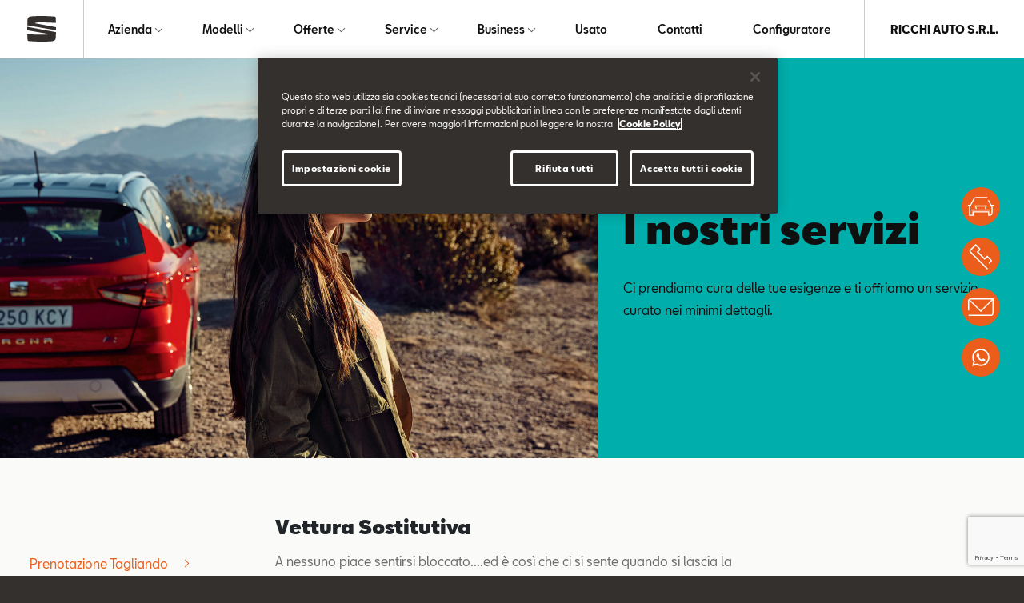

--- FILE ---
content_type: text/html; charset=UTF-8
request_url: https://seat.ricchiauto.it/service/i-nostri-servizi/vettura-sostitutiva
body_size: 12461
content:
<!doctype html>
<html lang="it" data-allow-third-parties-cookies="true">
 <head>
  <script src="https://cdn.cookielaw.org/scripttemplates/otSDKStub.js" type="text/javascript" data-language="it" charset="UTF-8" data-domain-script="00389633-88c6-4c9c-a2fd-18bf17feaac6"></script>
  <script src="https://www.google.com/recaptcha/api.js?render=6Ld2J7QUAAAAAPzTmfx0S14gEU8vvX7PVFs7obeH"></script>
  <script>
    grecaptcha.ready(function() {
	  window.seat_grecaptcha_reset = function() {
	    grecaptcha.execute("6Ld2J7QUAAAAAPzTmfx0S14gEU8vvX7PVFs7obeH", { action: "contatti" }).then(function(token) {
	      var ele = document.querySelectorAll("input[name='g-recaptcha-response']");
	      for (var i = 0; i < ele.length; i++) {
	        ele[i].value = token;
	      }
	    });
	  };
	});
    </script>
  <!-- Global site tag (gtag.js) - Google Analytics -->
  <script async src="https://www.googletagmanager.com/gtag/js?id=UA-47557085-1">
      </script>
  <script>
        window.dataLayer = window.dataLayer || [];
        function gtag(){dataLayer.push(arguments);}
        gtag('js', new Date());

        gtag('config', 'UA-47557085-1');
        gtag('config', 'UA-64358674-2');
      </script>
  <script>
      var SEATDealersHub = {
      	"googleMapApiKey" : 'AIzaSyC0lxwWEN_bYu7uRkRWyQCCWiOnHprAVJo',
      	"contacts" : {"Nuovo":["Via Longoni 124 Barlassina (MB)"," Corso della Vittoria 1592 Caronno P."],"Flotte":["Via Longoni 124 Barlassina (MB)"," Corso della Vittoria 1592 Caronno P."],"TestDrive":["Via Longoni 124 Barlassina (MB)"," Corso della Vittoria 1592 Caronno P."],"Tagliando":["Via Longoni 124 Barlassina (MB)"," Corso della Vittoria 1592 Caronno P."],"Service":["Via Longoni 124 Barlassina (MB)"," Corso della Vittoria 1592 Caronno P."],"Preventivo":["Via Longoni 124 Barlassina (MB)"," Corso della Vittoria 1592 Caronno P."],"Informazioni":["Via Longoni 124 Barlassina (MB)"," Corso della Vittoria 1592 Caronno P."],"Usato":["Via Longoni 124 Barlassina (MB)"," Corso della Vittoria 1592 Caronno P."],"Revisione":["Via Longoni 124 Barlassina (MB)"," Corso della Vittoria 1592 Caronno P."]},
      	"newsList" : '/Apps/WebObjects/SEATDealersHub.woa/wa/newsList?id=163871&languageCode=ita',
      	"modelli" :  '/Apps/WebObjects/SEATDealersHub.woa/wa/JDA/modelli',
      	"veicoliCount" :  '/Apps/WebObjects/SEATDealersHub.woa/wa/JDA/veicoliCount'
      };
    </script>
  <script>
      (function( w ){
		var dwhub = {};
      	
		if( typeof module !== "undefined" ){
			module.exports = dwhub
      	}
      	else {
      		w.dwhub = dwhub;
      	}
      	var loadJS = function( src, cb ){
      		"use strict";
      		var ref = w.document.getElementsByTagName( "script" )[0];
      		var script = w.document.createElement( "script" );
      		script.src = src;
      		script.async = true;
      		ref.parentNode.insertBefore( script, ref );
      		if (cb && typeof(cb) === "function") {
      			script.onload = cb;
      		}
      		return script;
      	};
      	if( typeof module !== "undefined" ){
      		module.exports = loadJS;
      	}
      	else {
      		w.loadJS = loadJS;
      	}
      	var vwready = function(f){
      		if(!w.vwReadyDone){
      			document.addEventListener("vw:ready",f,false);
      		} else{
      		 f();
      		}
      	};
      	if( typeof module !== "undefined" ){
      		module.exports = vwready;
      	}
      	else {
      		w.vwready = vwready;
      	}
      	
      	var vwload = function(f){
      		if(!w.vwLoadDone){
      			document.addEventListener("vw:load",f,false);
      		} else{
      		 f();
      		}
      	};
      	if( typeof module !== "undefined" ){
      		module.exports = vwload;
      	}
      	else {
      		w.vwload = vwload;
      	}
      	var vwSwiperLoad = function(f){
      		if(!w.vwSwiperLoadDone){
      			document.addEventListener("vw:swiperload",f,false);
      		} else{
      		 f();
      		}
      	};
      	if( typeof module !== "undefined" ){
      		module.exports = vwSwiperLoad;
      	}
      	else {
      		w.vwSwiperLoad = vwSwiperLoad;
      	}
      	
      	var vwValidateLoad = function(f){
      		if(!w.vwValidateLoadDone){
      			document.addEventListener("vw:validateload",f,false);
      		} else{
      		 f();
      		}
      	};
      	if( typeof module !== "undefined" ){
      		module.exports = vwValidateLoad;
      	}
      	else {
      		w.vwValidateLoad = vwValidateLoad;
      	}
      	
      }( typeof global !== "undefined" ? global : this ));
      
      

      loadJS('https://d119oe6zl6h5t0.cloudfront.net/wsr-bundle/20251216151828/app/fe/js/lib-min.js')
      vwready(function(){  
      loadJS('https://d119oe6zl6h5t0.cloudfront.net/wsr-bundle/20251216151828/app/fe/js/main-min.js') 
      loadJS('https://d119oe6zl6h5t0.cloudfront.net/wsr-bundle/20251216151828/app/fe/js/blocks/jquery.validate-min.js')
      });
    </script>
  <style type="text/css">
      body{
      	opacity:0;
      }
    </style>
  <link rel="preload" as="style" onload="this.rel='stylesheet'" href="https://d119oe6zl6h5t0.cloudfront.net/wsr-bundle/20251216151828/app/fe/css/main.css">
  <noscript>
   <link rel="stylesheet" type="text/css" media="all" href="https://d119oe6zl6h5t0.cloudfront.net/wsr-bundle/20251216151828/app/fe/css/main.css">
  </noscript>
  <script type="text/javascript">
!function(t){"use strict";t.loadCSS||(t.loadCSS=function(){});var e=loadCSS.relpreload={};if(e.support=function(){var e;try{e=t.document.createElement("link").relList.supports("preload")}catch(t){e=!1}return function(){return e}}(),e.bindMediaToggle=function(t){function e(){t.addEventListener?t.removeEventListener("load",e):t.attachEvent&&t.detachEvent("onload",e),t.setAttribute("onload",null),t.media=a}var a=t.media||"all";t.addEventListener?t.addEventListener("load",e):t.attachEvent&&t.attachEvent("onload",e),setTimeout(function(){t.rel="stylesheet",t.media="only x"}),setTimeout(e,3e3)},e.poly=function(){if(!e.support())for(var a=t.document.getElementsByTagName("link"),n=0;n<a.length;n++){var o=a[n];"preload"!==o.rel||"style"!==o.getAttribute("as")||o.getAttribute("data-loadcss")||(o.setAttribute("data-loadcss",!0),e.bindMediaToggle(o))}},!e.support()){e.poly();var a=t.setInterval(e.poly,500);t.addEventListener?t.addEventListener("load",function(){e.poly(),t.clearInterval(a)}):t.attachEvent&&t.attachEvent("onload",function(){e.poly(),t.clearInterval(a)})}"undefined"!=typeof exports?exports.loadCSS=loadCSS:t.loadCSS=loadCSS}("undefined"!=typeof global?global:this);
</script>
  <link rel="stylesheet" type="text/css" href="/Apps/WebObjects/SEATDealersHub.woa/wa/WSAction/colors">
  <meta charset="utf-8">
  <link rel="canonical" href="https://seat.ricchiauto.it/service/i-nostri-servizi/vettura-sostitutiva">
  <meta property="og:image" content="https://seat.ricchiauto.ithttps://d119oe6zl6h5t0.cloudfront.net/xsr-img/140475/ita/1080x1080/1/service.jpg">
  <meta property="og:image:width" content="1080">
  <meta property="og:image:height" content="513">
  <meta content="it_IT" property="og:locale">
  <meta content="website" property="og:type">
  <meta property="og:title" content="Vettura Sostitutiva">
  <meta property="og:url" content="https://seat.ricchiauto.it/service/i-nostri-servizi/vettura-sostitutiva">
  <meta property="og:site_name" content="RICCHI AUTO S.R.L.">
  <meta name="twitter:card" content="summary">
  <meta name="twitter:title" content="Vettura Sostitutiva">
  <meta name="twitter:url" content="https://seat.ricchiauto.it/service/i-nostri-servizi/vettura-sostitutiva">
  <meta name="twitter:image" content="https://seat.ricchiauto.ithttps://d119oe6zl6h5t0.cloudfront.net/xsr-img/140475/ita/1080x1080/1/service.jpg">
  <meta name="viewport" content="width=device-width, initial-scale=1">
  <title>Vettura Sostitutiva | Service SEAT | RICCHI AUTO S.R.L.</title>
  <meta name="description" content="Scopri su seat.ricchiauto.it le promozioni SEAT Service. Leggi più informazioni sul servizio Vettura Sostitutiva.">
  <link rel="apple-touch-icon" sizes="180x180" href="/apple-touch-icon.png">
  <link rel="icon" type="image/png" sizes="32x32" href="/favicon-32x32.png">
  <link rel="icon" type="image/png" sizes="16x16" href="/favicon-16x16.png">
  <link rel="manifest" href="/manifest.json">
  <link rel="mask-icon" href="/safari-pinned-tab.svg" color="#5bbad5">
  <meta name="theme-color" content="#ffffff">
  <script>(function(w,d,s,l,i){w[l]=w[l]||[];w[l].push({'gtm.start':
new Date().getTime(),event:'gtm.js'});var f=d.getElementsByTagName(s)[0],
j=d.createElement(s),dl=l!='dataLayer'?'&l='+l:'';j.async=true;j.src=
'https://www.googletagmanager.com/gtm.js?id='+i+dl;f.parentNode.insertBefore(j,f);
})(window,document,'script','dataLayer','GTM-5ZDB75F');</script>
  <script>loadJS('https://d119oe6zl6h5t0.cloudfront.net/wsr-bundle/20251216151828/app/fe/js/blocks/ContactForm-min.js');</script>
 </head>
 <body id="page-top">
  <noscript>
   <iframe src="https://www.googletagmanager.com/ns.html?id=GTM-5ZDB75F" height="0" width="0" style="display:none;visibility:hidden"></iframe>
  </noscript>
  <div id="top-navbar">
   <div class="d-flex">
    <div class="s-logo">
     <a href="/"> 
      <div class="d-block d-sm-none">
       <!--?xml version="1.0" encoding="UTF-8"?-->
       <svg id="uuid-40b51a66-d526-4cdd-b6f9-6f9b675869fb" xmlns="http://www.w3.org/2000/svg" viewBox="0 0 126.3 112.59">
        <path d="M.2,40.85c.1-4.1.4-14,.6-19.8.3-7.5,1.8-12,4.9-14.8C10,2.45,14.9,1.55,26.8.95c27.5-1.5,55.5-1.3,90.6,1.2,3.7.3,5,.9,5.8,1.4,1.6,1.1,1.7,2.3,2.2,8.5.2,3.6.7,13.1,1,18.3-12.1-.6-32.6-1.7-50.5-1.9s-34,.1-35.9.4c-3.9.5-5.7,2.3-6.2,3.1l92.9,17.2v13.5L.2,40.85Z" fill="#33302e" /><path d="M.1,47.45l126.2,23.55c-.1,3.4-.4,14.3-.6,20.6-.3,7.5-1.8,12-4.9,14.8-4.3,3.8-9.2,4.7-21.1,5.3-27.5,1.5-55.5,1.3-90.6-1.2-3.7-.3-5-.9-5.8-1.4-1.6-1.1-1.7-2.3-2.2-8.5C.8,96.4.2,84.1,0,80.1c16.3,1.05,41.3,1.9,61.7,1.9,5.1,0,18.4.2,22,.2,2.8,0,6.5-.8,8.4-3.7L.1,62.7v-15.25Z" fill="#33302e" />
       </svg>
      </div> 
      <div class="d-none d-sm-block">
       <!--?xml version="1.0" encoding="UTF-8"?-->
       <svg id="uuid-40b51a66-d526-4cdd-b6f9-6f9b675869fb" xmlns="http://www.w3.org/2000/svg" viewBox="0 0 126.3 112.59">
        <path d="M.2,40.85c.1-4.1.4-14,.6-19.8.3-7.5,1.8-12,4.9-14.8C10,2.45,14.9,1.55,26.8.95c27.5-1.5,55.5-1.3,90.6,1.2,3.7.3,5,.9,5.8,1.4,1.6,1.1,1.7,2.3,2.2,8.5.2,3.6.7,13.1,1,18.3-12.1-.6-32.6-1.7-50.5-1.9s-34,.1-35.9.4c-3.9.5-5.7,2.3-6.2,3.1l92.9,17.2v13.5L.2,40.85Z" fill="#33302e" /><path d="M.1,47.45l126.2,23.55c-.1,3.4-.4,14.3-.6,20.6-.3,7.5-1.8,12-4.9,14.8-4.3,3.8-9.2,4.7-21.1,5.3-27.5,1.5-55.5,1.3-90.6-1.2-3.7-.3-5-.9-5.8-1.4-1.6-1.1-1.7-2.3-2.2-8.5C.8,96.4.2,84.1,0,80.1c16.3,1.05,41.3,1.9,61.7,1.9,5.1,0,18.4.2,22,.2,2.8,0,6.5-.8,8.4-3.7L.1,62.7v-15.25Z" fill="#33302e" />
       </svg>
      </div> 
     </a>
    </div>
    <div class="s-menu">
     <ul id="main-menu">
      <li><a data-containerid="140403" href="/azienda/chi-siamo" title="Azienda"> Azienda </a>
       <div class="submenu megamenu" id="SECTION140470">
        <div class="li">
         <a data-containerid="140404" href="/azienda/chi-siamo" title="Chi siamo"><picture class="ratio r-2-1"><img alt="_jcr_content.resizedviewport.noscale.assetroot.jpg" class="lazy" data-src="https://d119oe6zl6h5t0.cloudfront.net/xsr-img/140430/ita/300x3072/3/jcr-content.resizedviewport.noscale.assetroot.jpg"></picture> 
          <div class="menu-title">Chi siamo</div> 
          <div class="menu-subtitle">La nostra azienda</div> </a>
        </div>
        <div class="li">
         <a data-containerid="140435" href="/azienda/dove-siamo" title="Dove siamo"><picture class="ratio r-2-1"><img alt="dealer-seat.jpg" class="lazy" data-src="https://d119oe6zl6h5t0.cloudfront.net/xsr-img/140446/ita/300x3072/3/dealer-seat.jpg"></picture> 
          <div class="menu-title">Dove siamo</div> 
          <div class="menu-subtitle">La nostra sede</div> </a>
        </div>
        <div class="li">
         <a data-containerid="140453" href="/azienda/cose-il-wltp" title="Cos’è il WLTP"><picture class="ratio r-2-1"><img alt="xag-300x2048-ita-46031.jpg" class="lazy" data-src="https://d119oe6zl6h5t0.cloudfront.net/xsr-img/140454/ita/300x150/3/xag-300x2048-ita-46031.jpg"></picture> 
          <div class="menu-title">Cos'è il WLTP</div> 
          <div class="menu-subtitle">Nuovi standard per i consumi</div> </a>
        </div>
        <div class="li">
         <a data-containerid="140455" href="/azienda/created-in-barcelona" title="Created in Barcelona"><picture class="ratio r-2-1"><img alt="Lo spirito e la cultura SEAT" class="lazy" data-src="https://d119oe6zl6h5t0.cloudfront.net/xsr-img/140456/ita/300x3072/4/lo-spirito-e-la-cultura-seat.jpg"></picture> 
          <div class="menu-title">Created in Barcelona</div> 
          <div class="menu-subtitle">Lo spirito e la cultura SEAT</div> </a>
        </div>
       </div></li>
      <li><a data-containerid="140625" href="/modelli" title="Modelli"> Modelli </a>
       <div class="submenu megamenu megamenu-modelli" id="SECTION140625">
        <div class="submenu-tags">
         <div class="tag" data-tag="">Tutti i modelli</div>
         <div data-tag="Hybrid" class="tag">Hybrid</div>
         <div data-tag="Benzina" class="tag">Benzina</div>
         <div data-tag="Diesel" class="tag">Diesel</div>
        </div>
        <div data-tags="Benzina, Diesel" class="li modello-active modello-tag">
         <a data-containerid="194336" href="/modelli/nuova-ibiza" title="Nuova Ibiza"> <picture class="ratio r-2-1"><img alt="ibiza_oniric.png" class="lazy" data-src="https://d119oe6zl6h5t0.cloudfront.net/xsr-img/128045/ita/300x3072/7/ibiza-oniric.png"></picture> 
          <div class="menu-title">Nuova Ibiza</div> 
          <div class="menu-subtitle"></div> 
          <div class="menu-more">
           <span>Scoprila</span>
          </div> </a>
        </div>
        <div data-tags="Benzina, Diesel" class="li modello-active modello-tag">
         <a data-containerid="128043" href="/modelli/ibiza" title="Ibiza"> <picture class="ratio r-2-1"><img alt="_jcr_content.resizedviewport.noscale.rangeminiature (1).png" class="lazy" data-src="https://d119oe6zl6h5t0.cloudfront.net/xsr-img/194531/ita/300x3072/6/jcr-content.resizedviewport.noscale.rangeminiature-1.png"></picture> 
          <div class="menu-title">Ibiza</div> 
          <div class="menu-subtitle"></div> 
          <div class="menu-more">
           <span>Scoprila</span>
          </div> </a>
        </div>
        <div data-tags="Benzina, Diesel" class="li modello-active modello-tag">
         <a data-containerid="193890" href="/modelli/nuova-arona" title="Nuova Arona"> <picture class="ratio r-2-1"><img alt="arona-style-mini-car.png" class="lazy" data-src="https://d119oe6zl6h5t0.cloudfront.net/xsr-img/193891/ita/300x3072/15/arona-style-mini-car.png"></picture> 
          <div class="menu-title">Nuova Arona</div> 
          <div class="menu-subtitle"></div> 
          <div class="menu-more">
           <span>Scoprila</span>
          </div> </a>
        </div>
        <div data-tags="Benzina, Diesel" class="li modello-active modello-tag">
         <a data-containerid="128148" href="/modelli/arona" title="Arona"> <picture class="ratio r-2-1"><img alt="_jcr_content.resizedviewport.noscale.rangeminiature.png" class="lazy" data-src="https://d119oe6zl6h5t0.cloudfront.net/xsr-img/128150/ita/300x3072/13/jcr-content.resizedviewport.noscale.rangeminiature.png"></picture> 
          <div class="menu-title">Arona</div> 
          <div class="menu-subtitle"></div> 
          <div class="menu-more">
           <span>Scoprila</span>
          </div> </a>
        </div>
        <div data-tags="Hybrid, Benzina, Diesel" class="li modello-active modello-tag">
         <a data-containerid="128078" href="/modelli/leon-2025" title="Leon"> <picture class="ratio r-2-1"><img alt="new-seat-leon-2022.png" class="lazy" data-src="https://d119oe6zl6h5t0.cloudfront.net/xsr-img/128080/ita/300x3072/9/new-seat-leon-2022.png"></picture> 
          <div class="menu-title">Leon</div> 
          <div class="menu-subtitle"></div> 
          <div class="menu-more">
           <span>Scoprila</span>
          </div> </a>
        </div>
        <div data-tags="Hybrid, Benzina, Diesel" class="li modello-active modello-tag">
         <a data-containerid="156514" href="/modelli/seat-leon-sportstourer" title="Leon Sportstourer"> <picture class="ratio r-2-1"><img alt="_jcr_content.resizedviewport.noscale.rangeminiature-1.png" class="lazy" data-src="https://d119oe6zl6h5t0.cloudfront.net/xsr-img/156515/ita/300x3072/11/jcr-content.resizedviewport.noscale.rangeminiature-1.png"></picture> 
          <div class="menu-title">Leon Sportstourer</div> 
          <div class="menu-subtitle"></div> 
          <div class="menu-more">
           <span>Scoprila</span>
          </div> </a>
        </div>
        <div data-tags="Benzina, Diesel" class="li modello-active modello-tag">
         <a data-containerid="161512" href="/modelli/seat-ateca" title="Ateca"> <picture class="ratio r-2-1"><img alt="_jcr_content.resizedviewport.noscale.rangeminiature.png" class="lazy" data-src="https://d119oe6zl6h5t0.cloudfront.net/xsr-img/161513/ita/300x3072/11/jcr-content.resizedviewport.noscale.rangeminiature.png"></picture> 
          <div class="menu-title">Ateca</div> 
          <div class="menu-subtitle"></div> 
          <div class="menu-more">
           <span>Scoprila</span>
          </div> </a>
        </div>
        <div class="li modello-active modello-tag">
         <a data-containerid="170562" href="/modelli/seat-mo-125" title="SEAT MÓ 125"> <picture class="ratio r-2-1"><img alt="_jcr_content.resizedviewport.noscale.rangeminiature.png" class="lazy" data-src="https://d119oe6zl6h5t0.cloudfront.net/xsr-img/170563/ita/300x3072/3/jcr-content.resizedviewport.noscale.rangeminiature.png"></picture> 
          <div class="menu-title">SEAT MÓ 125</div> 
          <div class="menu-subtitle"></div> 
          <div class="menu-more">
           <span>Scoprilo</span>
          </div> </a>
        </div>
        <div class="li modello-active modello-tag">
         <a data-containerid="175618" href="/modelli/seat-mo-125-performance" title="SEAT MÓ 125 Performance"> <picture class="ratio r-2-1"><img alt="new-seat-mo-125-performance-electric-scooter.png" class="lazy" data-src="https://d119oe6zl6h5t0.cloudfront.net/xsr-img/175619/ita/300x3072/4/new-seat-mo-125-performance-electric-scooter.png"></picture> 
          <div class="menu-title">SEAT MÓ 125 Performance</div> 
          <div class="menu-subtitle"></div> 
          <div class="menu-more">
           <span>Scoprilo</span>
          </div> </a>
        </div>
        <div class="li modello-active modello-tag">
         <a data-containerid="128323" target="_blank" href="https://www.seat-italia.it/shopping-tools/pdf-download" title="Listini e Cataloghi" rel="noopener noreferrer"> <picture class="ratio r-2-1"><img alt="10_listini.png" class="lazy" data-src="https://d119oe6zl6h5t0.cloudfront.net/xsr-img/128325/ita/300x3072/15/10-listini.png"></picture> 
          <div class="menu-title">Listini e Cataloghi</div> 
          <div class="menu-subtitle"></div> 
          <div class="menu-more">
           <span>Scopri di più</span>
          </div> </a>
        </div>
       </div></li>
      <li><a data-containerid="140525" href="/offerte/offerte-seat" title="Offerte"> Offerte </a>
       <div class="submenu megamenu" id="SECTION140470">
        <div class="li">
         <a data-containerid="140578" href="/offerte/offerte-seat" title="Offerte SEAT - Scopri le offerte più giuste per te"><picture class="ratio r-2-1"><img alt="scopri le offerte più giuste per te.jpg" class="lazy" data-src="https://d119oe6zl6h5t0.cloudfront.net/xsr-img/140579/ita/300x150/1/scopri-le-offerte-piu-giuste-per-te.jpg"></picture> 
          <div class="menu-title">Offerte SEAT</div> 
          <div class="menu-subtitle">Scopri le offerte più giuste per te</div> </a>
        </div>
        <div class="li">
         <a data-containerid="140580" href="/offerte/offerte-service" title="Offerte SEAT Service - Scopri le offerte Service del momento"><picture class="ratio r-2-1"><img alt="_jcr_content.resizedviewport.noscale.assetroot-1.jpg" class="lazy" data-src="https://d119oe6zl6h5t0.cloudfront.net/xsr-img/140581/ita/300x3072/2/jcr-content.resizedviewport.noscale.assetroot-1.jpg"></picture> 
          <div class="menu-title">Offerte SEAT Service</div> 
          <div class="menu-subtitle">Scopri le offerte Service del momento</div> </a>
        </div>
        <div class="li">
         <a data-containerid="140582" href="/offerte/le-nostre-offerte-service" title="Le nostre offerte Service - Scopri tutte le nostre promozioni"><picture class="ratio r-2-1"><img alt="le nostre offerte service - menu-icon.jpg" class="lazy" data-src="https://d119oe6zl6h5t0.cloudfront.net/xsr-img/140589/ita/300x3072/6/le-nostre-offerte-service-menu-icon.jpg"></picture> 
          <div class="menu-title">Le nostre offerte Service</div> 
          <div class="menu-subtitle">Scopri tutte le nostre promozioni</div> </a>
        </div>
        <div class="li">
         <a data-containerid="140621" href="/offerte/offerte-business" title="Offerte SEAT Business - Scopri le offerte Business del momento"><picture class="ratio r-2-1"><img alt="_jcr_content.resizedviewport.noscale.assetroot.jpg" class="lazy" data-src="https://d119oe6zl6h5t0.cloudfront.net/xsr-img/140622/ita/300x150/2/jcr-content.resizedviewport.noscale.assetroot.jpg"></picture> 
          <div class="menu-title">Offerte SEAT Business</div> 
          <div class="menu-subtitle">Scopri le offerte Business del momento</div> </a>
        </div>
        <div class="li">
         <a data-containerid="171031" href="/offerte/seat-senza-pensieri" title="SEAT senza pensieri"><picture class="ratio r-2-1"><img alt="stackedimage.resizedviewport.noscale.assetroots.jpg" class="lazy" data-src="https://d119oe6zl6h5t0.cloudfront.net/xsr-img/171032/ita/300x3072/1/stackedimage.resizedviewport.noscale.assetroots.jpg"></picture> 
          <div class="menu-title">SEAT senza pensieri</div> 
          <div class="menu-subtitle"></div> </a>
        </div>
       </div></li>
      <li><a data-containerid="140457" href="/service/seat-service" title="Service"> Service </a>
       <div class="submenu megamenu" id="SECTION140470">
        <div class="li">
         <a data-containerid="140460" href="/service/seat-service" title="SEAT Service"><picture class="ratio r-2-1"><img alt="_jcr_content.resizedviewport.noscale.assetroot-1.jpg" class="lazy" data-src="https://d119oe6zl6h5t0.cloudfront.net/xsr-img/140461/ita/300x3072/1/jcr-content.resizedviewport.noscale.assetroot-1.jpg"></picture> 
          <div class="menu-title">SEAT Service</div> 
          <div class="menu-subtitle">Oltre l'acquisto di una SEAT</div> </a>
        </div>
        <div class="li">
         <a data-containerid="140462" href="/service/i-nostri-servizi" title="I nostri Servizi"><picture class="ratio r-2-1"><img alt="_jcr_content.resizedviewport.noscale.assetroot-9.jpg" class="lazy" data-src="https://d119oe6zl6h5t0.cloudfront.net/xsr-img/140522/ita/300x3072/2/jcr-content.resizedviewport.noscale.assetroot-9.jpg"></picture> 
          <div class="menu-title">I nostri Servizi</div> 
          <div class="menu-subtitle">Al tuo fianco per ogni necessità</div> </a>
        </div>
        <div class="li">
         <a data-containerid="140523" href="/offerte/offerte-service" title="Offerte SEAT Service - Scopri le offerte Service del momento"><picture class="ratio r-2-1"><img alt="_jcr_content.resizedviewport.noscale.assetroot-1.jpg" class="lazy" data-src="https://d119oe6zl6h5t0.cloudfront.net/xsr-img/140524/ita/300x3072/1/jcr-content.resizedviewport.noscale.assetroot-1.jpg"></picture> 
          <div class="menu-title">Offerte SEAT Service</div> 
          <div class="menu-subtitle">Scopri le offerte Service del momento</div> </a>
        </div>
        <div class="li">
         <a data-containerid="140458" href="/offerte/le-nostre-offerte-service" title="Le nostre offerte Service - Scopri tutte le nostre promozioni"><picture class="ratio r-2-1"><img alt="le nostre offerte service - menu-icon.jpg" class="lazy" data-src="https://d119oe6zl6h5t0.cloudfront.net/xsr-img/140459/ita/300x3072/4/le-nostre-offerte-service-menu-icon.jpg"></picture> 
          <div class="menu-title">Le nostre offerte Service</div> 
          <div class="menu-subtitle">Scopri tutte le nostre promozioni</div> </a>
        </div>
       </div></li>
      <li><a data-containerid="140679" href="/business" title="Business"> Business </a>
       <div class="submenu megamenu" id="SECTION140470">
        <div class="li">
         <a data-containerid="140684" href="/business/seat-for-business" title="SEAT for BUSINESS"><picture class="ratio r-2-1"><img alt="_jcr_content.resizedviewport.noscale.assetroot (1).jpg" class="lazy" data-src="https://d119oe6zl6h5t0.cloudfront.net/xsr-img/140685/ita/300x150/2/jcr-content.resizedviewport.noscale.assetroot-1.jpg"></picture> 
          <div class="menu-title">SEAT for BUSINESS</div> 
          <div class="menu-subtitle">Guida il tuo business</div> </a>
        </div>
        <div class="li">
         <a data-containerid="140682" href="/offerte/offerte-business" title="Offerte SEAT Business - Scopri le offerte SEAT per il tuo Business"><picture class="ratio r-2-1"><img alt="_jcr_content.resizedviewport.noscale.assetroot (2).jpg" class="lazy" data-src="https://d119oe6zl6h5t0.cloudfront.net/xsr-img/140683/ita/300x150/4/jcr-content.resizedviewport.noscale.assetroot-2.jpg"></picture> 
          <div class="menu-title">Offerte SEAT Business</div> 
          <div class="menu-subtitle">Scopri le offerte SEAT per il tuo Business</div> </a>
        </div>
       </div></li>
      <li><a data-containerid="140635" href="/usato" title="Usato"> Usato </a></li>
      <li><a data-containerid="140646" href="/contatti" title="Contatti"> Contatti </a></li>
      <li><a data-containerid="190116" target="_blank" href="https://www.seat-italia.it/configuratore/w/model?wf=seat-it-it" title="Configuratore" rel="noopener noreferrer"> Configuratore </a></li>
     </ul>
    </div>
    <div class="s-dealer">RICCHI AUTO S.R.L.</div>
    <a href="#main-menu" class="toggle-main-menu"> <img alt="apri menu" class="off lazy" data-src="https://d119oe6zl6h5t0.cloudfront.net/WebObjects/SEATDealersHub.woa/Contents/WebServerResources/fe/img/menu.svg"> <img alt="apri menu" class="on lazy" data-src="https://d119oe6zl6h5t0.cloudfront.net/WebObjects/SEATDealersHub.woa/Contents/WebServerResources/fe/img/close.svg"></a>
   </div>
  </div>
  <div class="bg-main">
   <div class="hero hero-or hero-head">
    <div data-id="140520" class="img">
     <picture> <source media="(max-width:750px)" srcset="https://d119oe6zl6h5t0.cloudfront.net/xsr-img/140521/ita/750x750/1/service.jpg"> <source data-srcset="https://d119oe6zl6h5t0.cloudfront.net/xsr-img/140521/ita/1024x1024/1/service.jpg" media="(min-width:751px) and (max-width:1024px)"> <source data-srcset="https://d119oe6zl6h5t0.cloudfront.net/xsr-img/140521/ita/1920x1920/1/service.jpg" media="(min-width:1025px) and (max-width:1920px)"> <source data-srcset="https://d119oe6zl6h5t0.cloudfront.net/xsr-img/140521/ita/2560x1215/1/service.jpg" media="(min-width:1921px)"> <img class="lazy" data-src="https://d119oe6zl6h5t0.cloudfront.net/xsr-img/140521/ita/1920x1920/1/service.jpg"> </picture>
    </div>
    <div class="txt bg-cyan">
     <h4 class="xt-title subtitle">Service</h4>
     <h3 class="xt-title title">I nostri servizi</h3>
     <div class="richtext">
      <div>Ci prendiamo cura delle tue esigenze e ti offriamo un servizio curato nei minimi dettagli.</div>
     </div>
    </div>
   </div>
   <div class="se-container detail-page">
    <div class="row">
     <div class="col-md-3">
      <div class="side-menu">
       <div class="side-menu-header">
        <a>Vettura Sostitutiva</a>
       </div>
       <div class="side-menu-body">
        <div>
         <a data-containerid="140477" href="/service/i-nostri-servizi/prenotazione-tagliando" title="Prenotazione Tagliando">Prenotazione Tagliando</a>
        </div>
        <div>
         <a data-containerid="140512" href="/service/i-nostri-servizi/carrozzeria" title="Carrozzeria">Carrozzeria</a>
        </div>
        <div>
         <a data-containerid="140505" href="/service/i-nostri-servizi/riparazione-parabrezza" title="Riparazione parabrezza">Riparazione parabrezza</a>
        </div>
        <div>
         <a data-containerid="140463" href="/service/i-nostri-servizi/servizio-mobilita" title="Servizio Mobilità">Servizio Mobilità</a>
        </div>
        <div>
         <a data-containerid="140498" href="/service/i-nostri-servizi/servizio-pneumatici" title="Servizio pneumatici">Servizio pneumatici</a>
        </div>
        <div>
         <a data-containerid="140484" href="/service/i-nostri-servizi/revisione" title="Revisione">Revisione</a>
        </div>
        <div class="current">
         <a data-containerid="140470" href="/service/i-nostri-servizi/vettura-sostitutiva" title="Vettura Sostitutiva">Vettura Sostitutiva</a>
        </div>
        <div>
         <a data-containerid="140491" href="/service/i-nostri-servizi/ricambi-e-accessori-originali" title="Ricambi e accessori originali">Ricambi e accessori originali</a>
        </div>
       </div>
      </div>
     </div>
     <div class="col-md-6">
      <h2 class="xt-title title">Vettura Sostitutiva</h2>
      <div class="text-dark-light">
       <div>
        <p>A nessuno piace sentirsi bloccato....ed è così che ci si sente quando si lascia la macchina in officina. Ora non più.
         <br>
         Come parte della gamma di servizi che le nostre Aziende offrono, puoi richiedere una vettura sostitutiva mentre la tua auto è in riparazione. Non sarai mai costretto ad interrompere il tuo viaggio.</p>
        <p>Dovrai solo preoccuparti di prenotare la vettura sostitutiva la prossima volta che fissi un appuntamento in officina.
         <br>
         Il Responsabile Service dell'Azienda SEAT tua fiducia potrà fornirti informazioni sulle condizioni e i costi di tale Servizio.
         <br>
         <br>
         <br>
         <span style="font-weight: bold;">Noleggi</span></p>
        <p>Testo introduttivo esempio...</p>
       </div>
      </div>
      <form name="f_0_1_65_7" method="post" class="validate contact-form" action="/Apps/WebObjects/SEATDealersHub.woa/wa/contact">
       <input type="hidden" value="seat.ricchiauto.it" name="sitekey"> <input name="id" type="hidden" value="140470"> <input name="src-url" type="hidden" value="https://seat.ricchiauto.it/service/i-nostri-servizi/vettura-sostitutiva"> <input name="send-notification" type="hidden" value="false"> <input type="hidden" value="true" name="typ">
       <div style="position:relative; height:0; overflow:hidden;">
        <input tabindex="-3" name="vwid-noncambia" value="http://" type="text" style="position:absolute; left:-1000px;"> <input name="vwidtt" type="text" tabindex="-2" value="1767412868199" style="position:absolute; left:-1000px;"> <input tabindex="-1" name="vwid" type="text" style="position:absolute; left:-1000px;">
       </div>
       <input type="hidden" value="Service" name="tipo-richiesta">
       <div class="row">
        <div class="col-sm-12">
         <div class="form-group">
          <label class="form-label">Nominativo o sede preferita*</label> <select class="required form-control form-control-select" name="nominativo" data-placeholder="nominativo"> </select>
         </div>
        </div>
        <div class="col-sm-6">
         <div class="form-group pr-md-4">
          <label class="form-label">Nome *</label> <input name="nome" type="text" class="form-control required-field required" data-placeholder="Nome*" required>
         </div>
        </div>
        <div class="col-sm-6">
         <div class="form-group pl-md-4">
          <label class="form-label">Cognome *</label> <input class="form-control required" type="text" name="cognome" data-placeholder="Cognome*">
         </div>
        </div>
       </div>
       <div data-tipo="TestDrive Preventivo Informazioni">
        <div class="form-group">
         <label class="form-label">Modello *</label> <select class="required form-control form-control-select" name="modello" data-placeholder="Modello*"> <option value=""></option> <option value="ST1303">MÓ eScooter 125</option> <option value="ST1304">MÓ eScooter 125 Performance</option> <option value="ST1006">Nuova Arona</option> <option value="ST0109">Nuova Ibiza</option> <option value="ST1003">SEAT Arona</option> <option value="ST0902">SEAT Ateca</option> <option value="ST0107">SEAT Ibiza</option> <option value="ST0209">SEAT Leon</option> <option value="ST0210">SEAT Leon Sportourer</option> <option value="ST1201">SEAT Tarraco</option> </select>
        </div>
       </div>
       <div class="form-group">
        <label class="form-label">Email *</label> <input name="email" type="text" class="form-control required email" required data-placeholder="Email*">
       </div>
       <div class="form-group">
        <label class="form-label">Recapito telefonico *</label> <input name="telefono" type="text" class="form-control required" required data-placeholder="Recapito telefonico *">
       </div>
       <div data-tipo="Revisione Tagliando">
        <div class="form-group">
         <label class="form-label">Targa *</label> <input name="targa" required class="form-control">
        </div>
       </div>
       <div data-tipo="Service Revisione Tagliando">
        <div class="form-group">
         <label class="form-label">Testo (facoltativo)</label> <input name="testo" data-placeholder="Testo" class="form-control">
        </div>
       </div>
       <div class="mt-2">
        <div>
         <strong>Formula di acquisizione del consenso dell'interessato</strong>
        </div>
        <div>
         <div data-tipo="Revisione Tagliando Service">
          <a target="_blank" data-containerid="121345" href="/informativa-privacy" title="Informativa Privacy">Informativa Privacy ex art. 13 Reg. (UE) 2016/679</a>
         </div>
         <div data-tipo="Informazioni TestDrive Preventivo">
          <a target="_blank" data-containerid="121347" href="/informativa-privacy-servizi" title="Informativa Privacy Servizi">Informativa Privacy ex art. 13 Reg. (UE) 2016/679</a>
         </div>
        </div>
        <div>L’interessato, acquisite le informazioni dal Titolare, autorizza al trattamento dei propri dati personali per le seguenti finalità:</div>
        <div class="checkbox">
         <label> <input required id="thePrivacy" type="checkbox" name="thePrivacy" value="true"> per accedere al servizio richiesto * </label>
        </div>
        <div data-tipo="Informazioni TestDrive Preventivo">
         <div class="checkbox">
          <label> <input id="flagMarketing" type="checkbox" name="flagMarketing" value="true"> per attività di marketing diretto e indiretto e ricerche di mercato</label>
         </div>
         <div class="checkbox">
          <label> <input id="flagProfiling" type="checkbox" name="flagProfiling" value="true"> per attività di profilazione al fine di migliorare l'offerta di prodotti e servizi</label>
         </div>
        </div>
        <div class="text-right my-2">
         <button type="submit" class="btn btn-standard btn-primary">Autorizzo e invio</button>
        </div>
        <input name="g-recaptcha-response" type="hidden">
        <p>*I campi contrassegnati da asterisco (*) sono obbligatori</p>
       </div>
      </form>
     </div>
    </div>
   </div>
  </div>
  <footer>
   <div class="se-container">
    <div class="footer-main-menu">
     <div>
      <a class="col-lead">Azienda</a>
      <ul>
       <li><a data-containerid="140404" href="/azienda/chi-siamo" title="Chi siamo">Chi siamo </a></li>
       <li><a data-containerid="140435" href="/azienda/dove-siamo" title="Dove siamo">Dove siamo </a></li>
       <li><a data-containerid="140453" href="/azienda/cose-il-wltp" title="Cos’è il WLTP">Cos'è il WLTP </a></li>
       <li><a data-containerid="140455" href="/azienda/created-in-barcelona" title="Created in Barcelona">Created in Barcelona </a></li>
      </ul>
     </div>
     <div>
      <a class="col-lead">Modelli</a>
      <ul>
       <li><a data-containerid="194336" href="/modelli/nuova-ibiza" title="Nuova Ibiza">Nuova Ibiza </a></li>
       <li><a data-containerid="128043" href="/modelli/ibiza" title="Ibiza">Ibiza </a></li>
       <li><a data-containerid="193890" href="/modelli/nuova-arona" title="Nuova Arona">Nuova Arona </a></li>
       <li><a data-containerid="128148" href="/modelli/arona" title="Arona">Arona </a></li>
       <li><a data-containerid="128078" href="/modelli/leon-2025" title="Leon">Leon </a></li>
       <li><a data-containerid="156514" href="/modelli/seat-leon-sportstourer" title="Leon Sportstourer">Leon Sportstourer </a></li>
       <li><a data-containerid="161512" href="/modelli/seat-ateca" title="Ateca">Ateca </a></li>
       <li><a data-containerid="170562" href="/modelli/seat-mo-125" title="SEAT MÓ 125">SEAT MÓ 125 </a></li>
       <li><a data-containerid="175618" href="/modelli/seat-mo-125-performance" title="SEAT MÓ 125 Performance">SEAT MÓ 125 Performance </a></li>
       <li><a data-containerid="128323" target="_blank" href="https://www.seat-italia.it/shopping-tools/pdf-download" title="Listini e Cataloghi" rel="noopener noreferrer">Listini e Cataloghi </a></li>
      </ul>
     </div>
     <div>
      <a class="col-lead">Offerte</a>
      <ul>
       <li><a data-containerid="140578" href="/offerte/offerte-seat" title="Offerte SEAT - Scopri le offerte più giuste per te">Offerte SEAT </a></li>
       <li><a data-containerid="140580" href="/offerte/offerte-service" title="Offerte SEAT Service - Scopri le offerte Service del momento">Offerte SEAT Service </a></li>
       <li><a data-containerid="140582" href="/offerte/le-nostre-offerte-service" title="Le nostre offerte Service - Scopri tutte le nostre promozioni">Le nostre offerte Service </a></li>
       <li><a data-containerid="140621" href="/offerte/offerte-business" title="Offerte SEAT Business - Scopri le offerte Business del momento">Offerte SEAT Business </a></li>
       <li><a data-containerid="171031" href="/offerte/seat-senza-pensieri" title="SEAT senza pensieri">SEAT senza pensieri </a></li>
      </ul>
     </div>
     <div>
      <a class="col-lead">Service</a>
      <ul>
       <li><a data-containerid="140460" href="/service/seat-service" title="SEAT Service">SEAT Service </a></li>
       <li><a data-containerid="140462" href="/service/i-nostri-servizi" title="I nostri Servizi">I nostri Servizi </a></li>
       <li><a data-containerid="140523" href="/offerte/offerte-service" title="Offerte SEAT Service - Scopri le offerte Service del momento">Offerte SEAT Service </a></li>
       <li><a data-containerid="140458" href="/offerte/le-nostre-offerte-service" title="Le nostre offerte Service - Scopri tutte le nostre promozioni">Le nostre offerte Service </a></li>
      </ul>
     </div>
     <div>
      <a class="col-lead">Business</a>
      <ul>
       <li><a data-containerid="140684" href="/business/seat-for-business" title="SEAT for BUSINESS">SEAT for BUSINESS </a></li>
       <li><a data-containerid="140682" href="/offerte/offerte-business" title="Offerte SEAT Business - Scopri le offerte SEAT per il tuo Business">Offerte SEAT Business </a></li>
      </ul>
     </div>
     <div>
      <a class="col-lead  " data-containerid="140635" href="/usato" title="Usato">Usato</a>
     </div>
     <div>
      <a class="col-lead  " data-containerid="140646" href="/contatti" title="Contatti">Contatti</a>
     </div>
     <div>
      <a class="col-lead  " data-containerid="190116" target="_blank" href="https://www.seat-italia.it/configuratore/w/model?wf=seat-it-it" title="Configuratore" rel="noopener noreferrer">Configuratore</a>
     </div>
    </div>
    <div id="permanent-footer">
     <div class="seat-menu">
      <ul id="seat-menu" class="no-print">
       <li><a title="SEAT Italia" href="http://www.seat-italia.it/" target="_blank" rel="noopener noreferrer">SEAT Italia</a></li>
       <li><a title="Prova su strada" href="/contatti?tipo-richiesta=TestDrive">Prova su strada</a></li>
       <li><a title="Configuratore" href="https://www.seat-italia.it/configuratore/w/model?wf=seat-it-it" target="_blank" rel="noopener noreferrer">Configuratore</a></li>
       <li><a title="EU Data Act" href="/eu-data-act">EU Data Act</a></li>
       <li><a title="Dichiarazione di accessibilità" href="/dichiarazione-di-accessibilita">Dichiarazione di accessibilità</a></li>
       <!--
<li><a href="http://www.seatmotorsportitalia.com" target="_blank">SEAT motorsport</a></li>
<li class="seat-last"><a href="http://www.seatcredit.it/" target="_blank">Financial Services</a></li>
-->
      </ul>
      <ul class="d-sm-none">
       <li><a data-containerid="140623" href="/Apps/WebObjects/SEATDealersHub.woa/wa/viewArticle?id=140623&amp;lang=ita" title="Informazioni legali">Informazioni legali</a></li>
       <li><a data-containerid="121340" href="/cookie-policy" title="Cookie Policy">Cookie Policy</a></li>
       <li><a data-containerid="121343" href="/privacy-policy" title="Privacy policy">Privacy policy</a></li>
      </ul>
     </div>
     <div class="s-socials">
      <a target="_blank" rel="noopener noreferrer" href="https://www.facebook.com/pages/Ricchi-Auto/91470823492?ref=settings"> 
       <svg xmlns="http://www.w3.org/2000/svg" viewBox="0 0 448 512">
        <path d="M448 80v352c0 26.5-21.5 48-48 48h-85.3V302.8h60.6l8.7-67.6h-69.3V192c0-19.6 5.4-32.9 33.5-32.9H384V98.7c-6.2-.8-27.4-2.7-52.2-2.7-51.6 0-87 31.5-87 89.4v49.9H184v67.6h60.9V480H48c-26.5 0-48-21.5-48-48V80c0-26.5 21.5-48 48-48h352c26.5 0 48 21.5 48 48z" />
       </svg> 
      </a> <a target="_blank" rel="noopener noreferrer" href="https://www.instagram.com/ricchiauto/"> 
       <svg xmlns="http://www.w3.org/2000/svg" viewBox="0 0 448 512">
        <path d="M224.1 141c-63.6 0-114.9 51.3-114.9 114.9s51.3 114.9 114.9 114.9S339 319.5 339 255.9 287.7 141 224.1 141zm0 189.6c-41.1 0-74.7-33.5-74.7-74.7s33.5-74.7 74.7-74.7 74.7 33.5 74.7 74.7-33.6 74.7-74.7 74.7zm146.4-194.3c0 14.9-12 26.8-26.8 26.8-14.9 0-26.8-12-26.8-26.8s12-26.8 26.8-26.8 26.8 12 26.8 26.8zm76.1 27.2c-1.7-35.9-9.9-67.7-36.2-93.9-26.2-26.2-58-34.4-93.9-36.2-37-2.1-147.9-2.1-184.9 0-35.8 1.7-67.6 9.9-93.9 36.1s-34.4 58-36.2 93.9c-2.1 37-2.1 147.9 0 184.9 1.7 35.9 9.9 67.7 36.2 93.9s58 34.4 93.9 36.2c37 2.1 147.9 2.1 184.9 0 35.9-1.7 67.7-9.9 93.9-36.2 26.2-26.2 34.4-58 36.2-93.9 2.1-37 2.1-147.8 0-184.8zM398.8 388c-7.8 19.6-22.9 34.7-42.6 42.6-29.5 11.7-99.5 9-132.1 9s-102.7 2.6-132.1-9c-19.6-7.8-34.7-22.9-42.6-42.6-11.7-29.5-9-99.5-9-132.1s-2.6-102.7 9-132.1c7.8-19.6 22.9-34.7 42.6-42.6 29.5-11.7 99.5-9 132.1-9s102.7-2.6 132.1 9c19.6 7.8 34.7 22.9 42.6 42.6 11.7 29.5 9 99.5 9 132.1s2.7 102.7-9 132.1z" />
       </svg> 
      </a> <a target="_blank" rel="noopener noreferrer" href="https://www.youtube.com/user/Ricchiauto"> 
       <svg xmlns="http://www.w3.org/2000/svg" viewBox="0 0 576 512">
        <path d="M549.655 124.083c-6.281-23.65-24.787-42.276-48.284-48.597C458.781 64 288 64 288 64S117.22 64 74.629 75.486c-23.497 6.322-42.003 24.947-48.284 48.597-11.412 42.867-11.412 132.305-11.412 132.305s0 89.438 11.412 132.305c6.281 23.65 24.787 41.5 48.284 47.821C117.22 448 288 448 288 448s170.78 0 213.371-11.486c23.497-6.321 42.003-24.171 48.284-47.821 11.412-42.867 11.412-132.305 11.412-132.305s0-89.438-11.412-132.305zm-317.51 213.508V175.185l142.739 81.205-142.739 81.201z" />
       </svg> 
      </a>
     </div>
     <div class="s-logo">
      <a href="/"> <img alt="Concessionario SEAT Italia" class="lazy" data-src="https://d119oe6zl6h5t0.cloudfront.net/WebObjects/SEATDealersHub.woa/Contents/WebServerResources/fe/img/logo-seat-sm-dedad4.svg"> </a>
     </div>
     <div class="s-disclaimer">
      <p>Disclaimer: Prezzi e specifiche del prodotto. Le informazioni relative ai prodotti qui contenute sono puramente indicative di alcune caratteristiche generali degli stessi e non costituiscono in alcun modo descrizione delle caratteristiche specifiche da parte del Costruttore e/o del Venditore. Pertanto, invitiamo il Cliente a rivolgersi sempre ad Aziende della Rete per essere informato sulle caratteristiche specifiche e sul prezzo in vigore al momento dell’acquisto - che sarà oggetto di singola trattativa - ed in particolare in relazione alla disponibilità del singolo prodotto al momento dell’ordine.</p>
     </div>
     <div class="s-legals d-none d-sm-block">
      <ul class="">
       <li><a data-containerid="140623" href="/Apps/WebObjects/SEATDealersHub.woa/wa/viewArticle?id=140623&amp;lang=ita" title="Informazioni legali">Informazioni legali</a></li>
       <li><a class="ot-sdk-show-settings">Cookie Settings</a></li>
       <li><a data-containerid="121340" href="/cookie-policy" title="Cookie Policy">Cookie Policy</a></li>
       <li><a data-containerid="121343" href="/privacy-policy" title="Privacy policy">Privacy policy</a></li>
      </ul>
     </div>
    </div>
   </div>
  </footer>
  <ul id="floating-bar">
   <li><a data-containerid="127764" href="/contatti?tipo-richiesta=TestDrive" title="Test Drive"> <span class="i"> 
      <svg id="Capa_1" data-name="Capa 1" xmlns="http://www.w3.org/2000/svg" viewBox="0 0 200 200">
       <title>test-drive</title><polygon points="69.5 118.1 63.9 101.1 136 101.1 130.4 118.1 139.6 118.1 148 92.4 51.8 92.4 60.3 118.1 69.5 118.1" /><path d="M150.2,26.3H64.4a25,25,0,0,0-22,13.2L17.1,87H-.1v8.7H12.4l-4.2,7.9v70.1H43.4V147.1H156.3v26.6h10.3a24.9,24.9,0,0,0,24.9-24.9V103.7l-4.2-7.9h12.8V87H182.6L163.8,51.8H154l28.9,54v42.9a16.2,16.2,0,0,1-16.2,16.2H165V138.3H34.7V165H16.9V105.8L50.1,43.6A16.15,16.15,0,0,1,64.4,35h90.5Z" /><rect x="25.9" y="124.3" width="147.9" height="8.7" />
      </svg> 
     </span> <span class="t">Test Drive</span> </a></li>
   <li><a href="tel:0362 562294"> <span class="i"> 
      <svg id="Capa_1" data-name="Capa 1" xmlns="http://www.w3.org/2000/svg" viewBox="0 0 200 200">
       <title>chiama</title><path d="M149.9,200,14.3,64.9a13.28,13.28,0,0,1,0-18.8h0L60.4,0l32,31.8a13.37,13.37,0,0,1,.1,18.8l-.1.1L81.1,61.9,130,110.6l20.5-20.5,32,31.8a13.37,13.37,0,0,1,.1,18.8l-.1.1-14.8,14.7-6.9-6.9,14.8-14.7a3.5,3.5,0,0,0,0-5h0L150.5,104,130,124.5,67.2,61.9,85.5,43.8a3.5,3.5,0,0,0,0-5h0l-25.1-25L21.2,52.9a3.5,3.5,0,0,0,0,5h0L156.7,193Z" />
      </svg> 
     </span> <span class="t">Chiama</span> </a></li>
   <li><a data-containerid="128588" href="/contatti" title="Informazioni"> <span class="i"> 
      <svg id="Livello_1" data-name="Livello 1" xmlns="http://www.w3.org/2000/svg" viewBox="0 0 68.34 47.35">
       <title>scrivici</title><path d="M6.9,0C1.91,0,.21,4.37,0,6.69V32.75H3V6.9a6,6,0,0,1,.35-1.36L34.17,36.87,65.34,5.25V40.12c0,.49-.52,4.23-3.92,4.23H1.5v3H61.42c5.06,0,6.74-4.62,6.92-7.06V39h0V0ZM5.35,3.3A3.82,3.82,0,0,1,6.9,3H63.34L34.17,32.59Z" />
      </svg> 
     </span> <span class="t">Informazioni</span> </a></li>
   <li><a href="https://api.whatsapp.com/send?phone=393406047473" rel="noopener noreferrer"> <span class="i"> 
      <svg width="24" height="24" xmlns="http://www.w3.org/2000/svg" viewBox="0 0 24 24">
       <g data-name="WA Logo">
        <path d="M19.67,4.29A10.78,10.78,0,0,0,1.27,11.9a10.82,10.82,0,0,0,1.44,5.39L1.18,22.87l5.71-1.5A10.77,10.77,0,0,0,12,22.68h0A10.78,10.78,0,0,0,19.67,4.29ZM12.05,20.86h0a9,9,0,0,1-4.56-1.24l-.32-.2-3.39.89.9-3.3-.21-.34a9,9,0,1,1,7.59,4.19ZM17,14.16c-.27-.14-1.6-.79-1.84-.88s-.43-.13-.61.14-.69.87-.85,1.05-.31.2-.58.07a7.23,7.23,0,0,1-2.17-1.34,8.15,8.15,0,0,1-1.5-1.86.4.4,0,0,1,.12-.55c.12-.12.27-.31.41-.47a2.07,2.07,0,0,0,.27-.45.51.51,0,0,0,0-.47c-.06-.14-.6-1.46-.83-2s-.44-.46-.6-.46H8.23a1,1,0,0,0-.72.33,3,3,0,0,0-.94,2.25,5.27,5.27,0,0,0,1.1,2.78,12,12,0,0,0,4.6,4.07c.64.28,1.14.44,1.53.57a3.76,3.76,0,0,0,1.7.1,2.76,2.76,0,0,0,1.82-1.28,2.24,2.24,0,0,0,.15-1.28C17.41,14.36,17.23,14.29,17,14.16Z" />
       </g>
      </svg> 
     </span> <span class="t"> WhatsApp </span></a></li>
   <li class="more"><a>&nbsp;</a></li>
  </ul>
  <div class="floating-bar-overlay"></div>
 </body>
</html>

--- FILE ---
content_type: text/html; charset=utf-8
request_url: https://www.google.com/recaptcha/api2/anchor?ar=1&k=6Ld2J7QUAAAAAPzTmfx0S14gEU8vvX7PVFs7obeH&co=aHR0cHM6Ly9zZWF0LnJpY2NoaWF1dG8uaXQ6NDQz&hl=en&v=7gg7H51Q-naNfhmCP3_R47ho&size=invisible&anchor-ms=20000&execute-ms=30000&cb=njanhwknixbe
body_size: 48037
content:
<!DOCTYPE HTML><html dir="ltr" lang="en"><head><meta http-equiv="Content-Type" content="text/html; charset=UTF-8">
<meta http-equiv="X-UA-Compatible" content="IE=edge">
<title>reCAPTCHA</title>
<style type="text/css">
/* cyrillic-ext */
@font-face {
  font-family: 'Roboto';
  font-style: normal;
  font-weight: 400;
  font-stretch: 100%;
  src: url(//fonts.gstatic.com/s/roboto/v48/KFO7CnqEu92Fr1ME7kSn66aGLdTylUAMa3GUBHMdazTgWw.woff2) format('woff2');
  unicode-range: U+0460-052F, U+1C80-1C8A, U+20B4, U+2DE0-2DFF, U+A640-A69F, U+FE2E-FE2F;
}
/* cyrillic */
@font-face {
  font-family: 'Roboto';
  font-style: normal;
  font-weight: 400;
  font-stretch: 100%;
  src: url(//fonts.gstatic.com/s/roboto/v48/KFO7CnqEu92Fr1ME7kSn66aGLdTylUAMa3iUBHMdazTgWw.woff2) format('woff2');
  unicode-range: U+0301, U+0400-045F, U+0490-0491, U+04B0-04B1, U+2116;
}
/* greek-ext */
@font-face {
  font-family: 'Roboto';
  font-style: normal;
  font-weight: 400;
  font-stretch: 100%;
  src: url(//fonts.gstatic.com/s/roboto/v48/KFO7CnqEu92Fr1ME7kSn66aGLdTylUAMa3CUBHMdazTgWw.woff2) format('woff2');
  unicode-range: U+1F00-1FFF;
}
/* greek */
@font-face {
  font-family: 'Roboto';
  font-style: normal;
  font-weight: 400;
  font-stretch: 100%;
  src: url(//fonts.gstatic.com/s/roboto/v48/KFO7CnqEu92Fr1ME7kSn66aGLdTylUAMa3-UBHMdazTgWw.woff2) format('woff2');
  unicode-range: U+0370-0377, U+037A-037F, U+0384-038A, U+038C, U+038E-03A1, U+03A3-03FF;
}
/* math */
@font-face {
  font-family: 'Roboto';
  font-style: normal;
  font-weight: 400;
  font-stretch: 100%;
  src: url(//fonts.gstatic.com/s/roboto/v48/KFO7CnqEu92Fr1ME7kSn66aGLdTylUAMawCUBHMdazTgWw.woff2) format('woff2');
  unicode-range: U+0302-0303, U+0305, U+0307-0308, U+0310, U+0312, U+0315, U+031A, U+0326-0327, U+032C, U+032F-0330, U+0332-0333, U+0338, U+033A, U+0346, U+034D, U+0391-03A1, U+03A3-03A9, U+03B1-03C9, U+03D1, U+03D5-03D6, U+03F0-03F1, U+03F4-03F5, U+2016-2017, U+2034-2038, U+203C, U+2040, U+2043, U+2047, U+2050, U+2057, U+205F, U+2070-2071, U+2074-208E, U+2090-209C, U+20D0-20DC, U+20E1, U+20E5-20EF, U+2100-2112, U+2114-2115, U+2117-2121, U+2123-214F, U+2190, U+2192, U+2194-21AE, U+21B0-21E5, U+21F1-21F2, U+21F4-2211, U+2213-2214, U+2216-22FF, U+2308-230B, U+2310, U+2319, U+231C-2321, U+2336-237A, U+237C, U+2395, U+239B-23B7, U+23D0, U+23DC-23E1, U+2474-2475, U+25AF, U+25B3, U+25B7, U+25BD, U+25C1, U+25CA, U+25CC, U+25FB, U+266D-266F, U+27C0-27FF, U+2900-2AFF, U+2B0E-2B11, U+2B30-2B4C, U+2BFE, U+3030, U+FF5B, U+FF5D, U+1D400-1D7FF, U+1EE00-1EEFF;
}
/* symbols */
@font-face {
  font-family: 'Roboto';
  font-style: normal;
  font-weight: 400;
  font-stretch: 100%;
  src: url(//fonts.gstatic.com/s/roboto/v48/KFO7CnqEu92Fr1ME7kSn66aGLdTylUAMaxKUBHMdazTgWw.woff2) format('woff2');
  unicode-range: U+0001-000C, U+000E-001F, U+007F-009F, U+20DD-20E0, U+20E2-20E4, U+2150-218F, U+2190, U+2192, U+2194-2199, U+21AF, U+21E6-21F0, U+21F3, U+2218-2219, U+2299, U+22C4-22C6, U+2300-243F, U+2440-244A, U+2460-24FF, U+25A0-27BF, U+2800-28FF, U+2921-2922, U+2981, U+29BF, U+29EB, U+2B00-2BFF, U+4DC0-4DFF, U+FFF9-FFFB, U+10140-1018E, U+10190-1019C, U+101A0, U+101D0-101FD, U+102E0-102FB, U+10E60-10E7E, U+1D2C0-1D2D3, U+1D2E0-1D37F, U+1F000-1F0FF, U+1F100-1F1AD, U+1F1E6-1F1FF, U+1F30D-1F30F, U+1F315, U+1F31C, U+1F31E, U+1F320-1F32C, U+1F336, U+1F378, U+1F37D, U+1F382, U+1F393-1F39F, U+1F3A7-1F3A8, U+1F3AC-1F3AF, U+1F3C2, U+1F3C4-1F3C6, U+1F3CA-1F3CE, U+1F3D4-1F3E0, U+1F3ED, U+1F3F1-1F3F3, U+1F3F5-1F3F7, U+1F408, U+1F415, U+1F41F, U+1F426, U+1F43F, U+1F441-1F442, U+1F444, U+1F446-1F449, U+1F44C-1F44E, U+1F453, U+1F46A, U+1F47D, U+1F4A3, U+1F4B0, U+1F4B3, U+1F4B9, U+1F4BB, U+1F4BF, U+1F4C8-1F4CB, U+1F4D6, U+1F4DA, U+1F4DF, U+1F4E3-1F4E6, U+1F4EA-1F4ED, U+1F4F7, U+1F4F9-1F4FB, U+1F4FD-1F4FE, U+1F503, U+1F507-1F50B, U+1F50D, U+1F512-1F513, U+1F53E-1F54A, U+1F54F-1F5FA, U+1F610, U+1F650-1F67F, U+1F687, U+1F68D, U+1F691, U+1F694, U+1F698, U+1F6AD, U+1F6B2, U+1F6B9-1F6BA, U+1F6BC, U+1F6C6-1F6CF, U+1F6D3-1F6D7, U+1F6E0-1F6EA, U+1F6F0-1F6F3, U+1F6F7-1F6FC, U+1F700-1F7FF, U+1F800-1F80B, U+1F810-1F847, U+1F850-1F859, U+1F860-1F887, U+1F890-1F8AD, U+1F8B0-1F8BB, U+1F8C0-1F8C1, U+1F900-1F90B, U+1F93B, U+1F946, U+1F984, U+1F996, U+1F9E9, U+1FA00-1FA6F, U+1FA70-1FA7C, U+1FA80-1FA89, U+1FA8F-1FAC6, U+1FACE-1FADC, U+1FADF-1FAE9, U+1FAF0-1FAF8, U+1FB00-1FBFF;
}
/* vietnamese */
@font-face {
  font-family: 'Roboto';
  font-style: normal;
  font-weight: 400;
  font-stretch: 100%;
  src: url(//fonts.gstatic.com/s/roboto/v48/KFO7CnqEu92Fr1ME7kSn66aGLdTylUAMa3OUBHMdazTgWw.woff2) format('woff2');
  unicode-range: U+0102-0103, U+0110-0111, U+0128-0129, U+0168-0169, U+01A0-01A1, U+01AF-01B0, U+0300-0301, U+0303-0304, U+0308-0309, U+0323, U+0329, U+1EA0-1EF9, U+20AB;
}
/* latin-ext */
@font-face {
  font-family: 'Roboto';
  font-style: normal;
  font-weight: 400;
  font-stretch: 100%;
  src: url(//fonts.gstatic.com/s/roboto/v48/KFO7CnqEu92Fr1ME7kSn66aGLdTylUAMa3KUBHMdazTgWw.woff2) format('woff2');
  unicode-range: U+0100-02BA, U+02BD-02C5, U+02C7-02CC, U+02CE-02D7, U+02DD-02FF, U+0304, U+0308, U+0329, U+1D00-1DBF, U+1E00-1E9F, U+1EF2-1EFF, U+2020, U+20A0-20AB, U+20AD-20C0, U+2113, U+2C60-2C7F, U+A720-A7FF;
}
/* latin */
@font-face {
  font-family: 'Roboto';
  font-style: normal;
  font-weight: 400;
  font-stretch: 100%;
  src: url(//fonts.gstatic.com/s/roboto/v48/KFO7CnqEu92Fr1ME7kSn66aGLdTylUAMa3yUBHMdazQ.woff2) format('woff2');
  unicode-range: U+0000-00FF, U+0131, U+0152-0153, U+02BB-02BC, U+02C6, U+02DA, U+02DC, U+0304, U+0308, U+0329, U+2000-206F, U+20AC, U+2122, U+2191, U+2193, U+2212, U+2215, U+FEFF, U+FFFD;
}
/* cyrillic-ext */
@font-face {
  font-family: 'Roboto';
  font-style: normal;
  font-weight: 500;
  font-stretch: 100%;
  src: url(//fonts.gstatic.com/s/roboto/v48/KFO7CnqEu92Fr1ME7kSn66aGLdTylUAMa3GUBHMdazTgWw.woff2) format('woff2');
  unicode-range: U+0460-052F, U+1C80-1C8A, U+20B4, U+2DE0-2DFF, U+A640-A69F, U+FE2E-FE2F;
}
/* cyrillic */
@font-face {
  font-family: 'Roboto';
  font-style: normal;
  font-weight: 500;
  font-stretch: 100%;
  src: url(//fonts.gstatic.com/s/roboto/v48/KFO7CnqEu92Fr1ME7kSn66aGLdTylUAMa3iUBHMdazTgWw.woff2) format('woff2');
  unicode-range: U+0301, U+0400-045F, U+0490-0491, U+04B0-04B1, U+2116;
}
/* greek-ext */
@font-face {
  font-family: 'Roboto';
  font-style: normal;
  font-weight: 500;
  font-stretch: 100%;
  src: url(//fonts.gstatic.com/s/roboto/v48/KFO7CnqEu92Fr1ME7kSn66aGLdTylUAMa3CUBHMdazTgWw.woff2) format('woff2');
  unicode-range: U+1F00-1FFF;
}
/* greek */
@font-face {
  font-family: 'Roboto';
  font-style: normal;
  font-weight: 500;
  font-stretch: 100%;
  src: url(//fonts.gstatic.com/s/roboto/v48/KFO7CnqEu92Fr1ME7kSn66aGLdTylUAMa3-UBHMdazTgWw.woff2) format('woff2');
  unicode-range: U+0370-0377, U+037A-037F, U+0384-038A, U+038C, U+038E-03A1, U+03A3-03FF;
}
/* math */
@font-face {
  font-family: 'Roboto';
  font-style: normal;
  font-weight: 500;
  font-stretch: 100%;
  src: url(//fonts.gstatic.com/s/roboto/v48/KFO7CnqEu92Fr1ME7kSn66aGLdTylUAMawCUBHMdazTgWw.woff2) format('woff2');
  unicode-range: U+0302-0303, U+0305, U+0307-0308, U+0310, U+0312, U+0315, U+031A, U+0326-0327, U+032C, U+032F-0330, U+0332-0333, U+0338, U+033A, U+0346, U+034D, U+0391-03A1, U+03A3-03A9, U+03B1-03C9, U+03D1, U+03D5-03D6, U+03F0-03F1, U+03F4-03F5, U+2016-2017, U+2034-2038, U+203C, U+2040, U+2043, U+2047, U+2050, U+2057, U+205F, U+2070-2071, U+2074-208E, U+2090-209C, U+20D0-20DC, U+20E1, U+20E5-20EF, U+2100-2112, U+2114-2115, U+2117-2121, U+2123-214F, U+2190, U+2192, U+2194-21AE, U+21B0-21E5, U+21F1-21F2, U+21F4-2211, U+2213-2214, U+2216-22FF, U+2308-230B, U+2310, U+2319, U+231C-2321, U+2336-237A, U+237C, U+2395, U+239B-23B7, U+23D0, U+23DC-23E1, U+2474-2475, U+25AF, U+25B3, U+25B7, U+25BD, U+25C1, U+25CA, U+25CC, U+25FB, U+266D-266F, U+27C0-27FF, U+2900-2AFF, U+2B0E-2B11, U+2B30-2B4C, U+2BFE, U+3030, U+FF5B, U+FF5D, U+1D400-1D7FF, U+1EE00-1EEFF;
}
/* symbols */
@font-face {
  font-family: 'Roboto';
  font-style: normal;
  font-weight: 500;
  font-stretch: 100%;
  src: url(//fonts.gstatic.com/s/roboto/v48/KFO7CnqEu92Fr1ME7kSn66aGLdTylUAMaxKUBHMdazTgWw.woff2) format('woff2');
  unicode-range: U+0001-000C, U+000E-001F, U+007F-009F, U+20DD-20E0, U+20E2-20E4, U+2150-218F, U+2190, U+2192, U+2194-2199, U+21AF, U+21E6-21F0, U+21F3, U+2218-2219, U+2299, U+22C4-22C6, U+2300-243F, U+2440-244A, U+2460-24FF, U+25A0-27BF, U+2800-28FF, U+2921-2922, U+2981, U+29BF, U+29EB, U+2B00-2BFF, U+4DC0-4DFF, U+FFF9-FFFB, U+10140-1018E, U+10190-1019C, U+101A0, U+101D0-101FD, U+102E0-102FB, U+10E60-10E7E, U+1D2C0-1D2D3, U+1D2E0-1D37F, U+1F000-1F0FF, U+1F100-1F1AD, U+1F1E6-1F1FF, U+1F30D-1F30F, U+1F315, U+1F31C, U+1F31E, U+1F320-1F32C, U+1F336, U+1F378, U+1F37D, U+1F382, U+1F393-1F39F, U+1F3A7-1F3A8, U+1F3AC-1F3AF, U+1F3C2, U+1F3C4-1F3C6, U+1F3CA-1F3CE, U+1F3D4-1F3E0, U+1F3ED, U+1F3F1-1F3F3, U+1F3F5-1F3F7, U+1F408, U+1F415, U+1F41F, U+1F426, U+1F43F, U+1F441-1F442, U+1F444, U+1F446-1F449, U+1F44C-1F44E, U+1F453, U+1F46A, U+1F47D, U+1F4A3, U+1F4B0, U+1F4B3, U+1F4B9, U+1F4BB, U+1F4BF, U+1F4C8-1F4CB, U+1F4D6, U+1F4DA, U+1F4DF, U+1F4E3-1F4E6, U+1F4EA-1F4ED, U+1F4F7, U+1F4F9-1F4FB, U+1F4FD-1F4FE, U+1F503, U+1F507-1F50B, U+1F50D, U+1F512-1F513, U+1F53E-1F54A, U+1F54F-1F5FA, U+1F610, U+1F650-1F67F, U+1F687, U+1F68D, U+1F691, U+1F694, U+1F698, U+1F6AD, U+1F6B2, U+1F6B9-1F6BA, U+1F6BC, U+1F6C6-1F6CF, U+1F6D3-1F6D7, U+1F6E0-1F6EA, U+1F6F0-1F6F3, U+1F6F7-1F6FC, U+1F700-1F7FF, U+1F800-1F80B, U+1F810-1F847, U+1F850-1F859, U+1F860-1F887, U+1F890-1F8AD, U+1F8B0-1F8BB, U+1F8C0-1F8C1, U+1F900-1F90B, U+1F93B, U+1F946, U+1F984, U+1F996, U+1F9E9, U+1FA00-1FA6F, U+1FA70-1FA7C, U+1FA80-1FA89, U+1FA8F-1FAC6, U+1FACE-1FADC, U+1FADF-1FAE9, U+1FAF0-1FAF8, U+1FB00-1FBFF;
}
/* vietnamese */
@font-face {
  font-family: 'Roboto';
  font-style: normal;
  font-weight: 500;
  font-stretch: 100%;
  src: url(//fonts.gstatic.com/s/roboto/v48/KFO7CnqEu92Fr1ME7kSn66aGLdTylUAMa3OUBHMdazTgWw.woff2) format('woff2');
  unicode-range: U+0102-0103, U+0110-0111, U+0128-0129, U+0168-0169, U+01A0-01A1, U+01AF-01B0, U+0300-0301, U+0303-0304, U+0308-0309, U+0323, U+0329, U+1EA0-1EF9, U+20AB;
}
/* latin-ext */
@font-face {
  font-family: 'Roboto';
  font-style: normal;
  font-weight: 500;
  font-stretch: 100%;
  src: url(//fonts.gstatic.com/s/roboto/v48/KFO7CnqEu92Fr1ME7kSn66aGLdTylUAMa3KUBHMdazTgWw.woff2) format('woff2');
  unicode-range: U+0100-02BA, U+02BD-02C5, U+02C7-02CC, U+02CE-02D7, U+02DD-02FF, U+0304, U+0308, U+0329, U+1D00-1DBF, U+1E00-1E9F, U+1EF2-1EFF, U+2020, U+20A0-20AB, U+20AD-20C0, U+2113, U+2C60-2C7F, U+A720-A7FF;
}
/* latin */
@font-face {
  font-family: 'Roboto';
  font-style: normal;
  font-weight: 500;
  font-stretch: 100%;
  src: url(//fonts.gstatic.com/s/roboto/v48/KFO7CnqEu92Fr1ME7kSn66aGLdTylUAMa3yUBHMdazQ.woff2) format('woff2');
  unicode-range: U+0000-00FF, U+0131, U+0152-0153, U+02BB-02BC, U+02C6, U+02DA, U+02DC, U+0304, U+0308, U+0329, U+2000-206F, U+20AC, U+2122, U+2191, U+2193, U+2212, U+2215, U+FEFF, U+FFFD;
}
/* cyrillic-ext */
@font-face {
  font-family: 'Roboto';
  font-style: normal;
  font-weight: 900;
  font-stretch: 100%;
  src: url(//fonts.gstatic.com/s/roboto/v48/KFO7CnqEu92Fr1ME7kSn66aGLdTylUAMa3GUBHMdazTgWw.woff2) format('woff2');
  unicode-range: U+0460-052F, U+1C80-1C8A, U+20B4, U+2DE0-2DFF, U+A640-A69F, U+FE2E-FE2F;
}
/* cyrillic */
@font-face {
  font-family: 'Roboto';
  font-style: normal;
  font-weight: 900;
  font-stretch: 100%;
  src: url(//fonts.gstatic.com/s/roboto/v48/KFO7CnqEu92Fr1ME7kSn66aGLdTylUAMa3iUBHMdazTgWw.woff2) format('woff2');
  unicode-range: U+0301, U+0400-045F, U+0490-0491, U+04B0-04B1, U+2116;
}
/* greek-ext */
@font-face {
  font-family: 'Roboto';
  font-style: normal;
  font-weight: 900;
  font-stretch: 100%;
  src: url(//fonts.gstatic.com/s/roboto/v48/KFO7CnqEu92Fr1ME7kSn66aGLdTylUAMa3CUBHMdazTgWw.woff2) format('woff2');
  unicode-range: U+1F00-1FFF;
}
/* greek */
@font-face {
  font-family: 'Roboto';
  font-style: normal;
  font-weight: 900;
  font-stretch: 100%;
  src: url(//fonts.gstatic.com/s/roboto/v48/KFO7CnqEu92Fr1ME7kSn66aGLdTylUAMa3-UBHMdazTgWw.woff2) format('woff2');
  unicode-range: U+0370-0377, U+037A-037F, U+0384-038A, U+038C, U+038E-03A1, U+03A3-03FF;
}
/* math */
@font-face {
  font-family: 'Roboto';
  font-style: normal;
  font-weight: 900;
  font-stretch: 100%;
  src: url(//fonts.gstatic.com/s/roboto/v48/KFO7CnqEu92Fr1ME7kSn66aGLdTylUAMawCUBHMdazTgWw.woff2) format('woff2');
  unicode-range: U+0302-0303, U+0305, U+0307-0308, U+0310, U+0312, U+0315, U+031A, U+0326-0327, U+032C, U+032F-0330, U+0332-0333, U+0338, U+033A, U+0346, U+034D, U+0391-03A1, U+03A3-03A9, U+03B1-03C9, U+03D1, U+03D5-03D6, U+03F0-03F1, U+03F4-03F5, U+2016-2017, U+2034-2038, U+203C, U+2040, U+2043, U+2047, U+2050, U+2057, U+205F, U+2070-2071, U+2074-208E, U+2090-209C, U+20D0-20DC, U+20E1, U+20E5-20EF, U+2100-2112, U+2114-2115, U+2117-2121, U+2123-214F, U+2190, U+2192, U+2194-21AE, U+21B0-21E5, U+21F1-21F2, U+21F4-2211, U+2213-2214, U+2216-22FF, U+2308-230B, U+2310, U+2319, U+231C-2321, U+2336-237A, U+237C, U+2395, U+239B-23B7, U+23D0, U+23DC-23E1, U+2474-2475, U+25AF, U+25B3, U+25B7, U+25BD, U+25C1, U+25CA, U+25CC, U+25FB, U+266D-266F, U+27C0-27FF, U+2900-2AFF, U+2B0E-2B11, U+2B30-2B4C, U+2BFE, U+3030, U+FF5B, U+FF5D, U+1D400-1D7FF, U+1EE00-1EEFF;
}
/* symbols */
@font-face {
  font-family: 'Roboto';
  font-style: normal;
  font-weight: 900;
  font-stretch: 100%;
  src: url(//fonts.gstatic.com/s/roboto/v48/KFO7CnqEu92Fr1ME7kSn66aGLdTylUAMaxKUBHMdazTgWw.woff2) format('woff2');
  unicode-range: U+0001-000C, U+000E-001F, U+007F-009F, U+20DD-20E0, U+20E2-20E4, U+2150-218F, U+2190, U+2192, U+2194-2199, U+21AF, U+21E6-21F0, U+21F3, U+2218-2219, U+2299, U+22C4-22C6, U+2300-243F, U+2440-244A, U+2460-24FF, U+25A0-27BF, U+2800-28FF, U+2921-2922, U+2981, U+29BF, U+29EB, U+2B00-2BFF, U+4DC0-4DFF, U+FFF9-FFFB, U+10140-1018E, U+10190-1019C, U+101A0, U+101D0-101FD, U+102E0-102FB, U+10E60-10E7E, U+1D2C0-1D2D3, U+1D2E0-1D37F, U+1F000-1F0FF, U+1F100-1F1AD, U+1F1E6-1F1FF, U+1F30D-1F30F, U+1F315, U+1F31C, U+1F31E, U+1F320-1F32C, U+1F336, U+1F378, U+1F37D, U+1F382, U+1F393-1F39F, U+1F3A7-1F3A8, U+1F3AC-1F3AF, U+1F3C2, U+1F3C4-1F3C6, U+1F3CA-1F3CE, U+1F3D4-1F3E0, U+1F3ED, U+1F3F1-1F3F3, U+1F3F5-1F3F7, U+1F408, U+1F415, U+1F41F, U+1F426, U+1F43F, U+1F441-1F442, U+1F444, U+1F446-1F449, U+1F44C-1F44E, U+1F453, U+1F46A, U+1F47D, U+1F4A3, U+1F4B0, U+1F4B3, U+1F4B9, U+1F4BB, U+1F4BF, U+1F4C8-1F4CB, U+1F4D6, U+1F4DA, U+1F4DF, U+1F4E3-1F4E6, U+1F4EA-1F4ED, U+1F4F7, U+1F4F9-1F4FB, U+1F4FD-1F4FE, U+1F503, U+1F507-1F50B, U+1F50D, U+1F512-1F513, U+1F53E-1F54A, U+1F54F-1F5FA, U+1F610, U+1F650-1F67F, U+1F687, U+1F68D, U+1F691, U+1F694, U+1F698, U+1F6AD, U+1F6B2, U+1F6B9-1F6BA, U+1F6BC, U+1F6C6-1F6CF, U+1F6D3-1F6D7, U+1F6E0-1F6EA, U+1F6F0-1F6F3, U+1F6F7-1F6FC, U+1F700-1F7FF, U+1F800-1F80B, U+1F810-1F847, U+1F850-1F859, U+1F860-1F887, U+1F890-1F8AD, U+1F8B0-1F8BB, U+1F8C0-1F8C1, U+1F900-1F90B, U+1F93B, U+1F946, U+1F984, U+1F996, U+1F9E9, U+1FA00-1FA6F, U+1FA70-1FA7C, U+1FA80-1FA89, U+1FA8F-1FAC6, U+1FACE-1FADC, U+1FADF-1FAE9, U+1FAF0-1FAF8, U+1FB00-1FBFF;
}
/* vietnamese */
@font-face {
  font-family: 'Roboto';
  font-style: normal;
  font-weight: 900;
  font-stretch: 100%;
  src: url(//fonts.gstatic.com/s/roboto/v48/KFO7CnqEu92Fr1ME7kSn66aGLdTylUAMa3OUBHMdazTgWw.woff2) format('woff2');
  unicode-range: U+0102-0103, U+0110-0111, U+0128-0129, U+0168-0169, U+01A0-01A1, U+01AF-01B0, U+0300-0301, U+0303-0304, U+0308-0309, U+0323, U+0329, U+1EA0-1EF9, U+20AB;
}
/* latin-ext */
@font-face {
  font-family: 'Roboto';
  font-style: normal;
  font-weight: 900;
  font-stretch: 100%;
  src: url(//fonts.gstatic.com/s/roboto/v48/KFO7CnqEu92Fr1ME7kSn66aGLdTylUAMa3KUBHMdazTgWw.woff2) format('woff2');
  unicode-range: U+0100-02BA, U+02BD-02C5, U+02C7-02CC, U+02CE-02D7, U+02DD-02FF, U+0304, U+0308, U+0329, U+1D00-1DBF, U+1E00-1E9F, U+1EF2-1EFF, U+2020, U+20A0-20AB, U+20AD-20C0, U+2113, U+2C60-2C7F, U+A720-A7FF;
}
/* latin */
@font-face {
  font-family: 'Roboto';
  font-style: normal;
  font-weight: 900;
  font-stretch: 100%;
  src: url(//fonts.gstatic.com/s/roboto/v48/KFO7CnqEu92Fr1ME7kSn66aGLdTylUAMa3yUBHMdazQ.woff2) format('woff2');
  unicode-range: U+0000-00FF, U+0131, U+0152-0153, U+02BB-02BC, U+02C6, U+02DA, U+02DC, U+0304, U+0308, U+0329, U+2000-206F, U+20AC, U+2122, U+2191, U+2193, U+2212, U+2215, U+FEFF, U+FFFD;
}

</style>
<link rel="stylesheet" type="text/css" href="https://www.gstatic.com/recaptcha/releases/7gg7H51Q-naNfhmCP3_R47ho/styles__ltr.css">
<script nonce="avMjwf_DyxzMqRFGfqZUog" type="text/javascript">window['__recaptcha_api'] = 'https://www.google.com/recaptcha/api2/';</script>
<script type="text/javascript" src="https://www.gstatic.com/recaptcha/releases/7gg7H51Q-naNfhmCP3_R47ho/recaptcha__en.js" nonce="avMjwf_DyxzMqRFGfqZUog">
      
    </script></head>
<body><div id="rc-anchor-alert" class="rc-anchor-alert"></div>
<input type="hidden" id="recaptcha-token" value="[base64]">
<script type="text/javascript" nonce="avMjwf_DyxzMqRFGfqZUog">
      recaptcha.anchor.Main.init("[\x22ainput\x22,[\x22bgdata\x22,\x22\x22,\[base64]/[base64]/[base64]/[base64]/cjw8ejpyPj4+eil9Y2F0Y2gobCl7dGhyb3cgbDt9fSxIPWZ1bmN0aW9uKHcsdCx6KXtpZih3PT0xOTR8fHc9PTIwOCl0LnZbd10/dC52W3ddLmNvbmNhdCh6KTp0LnZbd109b2Yoeix0KTtlbHNle2lmKHQuYkImJnchPTMxNylyZXR1cm47dz09NjZ8fHc9PTEyMnx8dz09NDcwfHx3PT00NHx8dz09NDE2fHx3PT0zOTd8fHc9PTQyMXx8dz09Njh8fHc9PTcwfHx3PT0xODQ/[base64]/[base64]/[base64]/bmV3IGRbVl0oSlswXSk6cD09Mj9uZXcgZFtWXShKWzBdLEpbMV0pOnA9PTM/bmV3IGRbVl0oSlswXSxKWzFdLEpbMl0pOnA9PTQ/[base64]/[base64]/[base64]/[base64]\x22,\[base64]\\u003d\x22,\x22HC53wpo9TsKFbMK+KQDDj27DrMKULsOSasOvWsKmdmFCw6ACwpsvw4dbYsOBw7/Cp13DlsO1w43Cj8Kyw7rCr8Kcw6XCksOEw6/[base64]/JX7CmsOIPUPDuMO+w7HDt8ORHTITwqnDlQDDjcKyw65pw5IeFsKfA8KQcMK6GhPDgk3CnMOeJE5aw7lpwqtKwqHDulsbcFc/FsOlw7FNRhXCncKQa8KSB8Kfw5trw7PDvBbChFnChQLDtMKVLcK4LWprKQhadcKTLMOgEcOZA3QRw7bCkm/DqcOxXMKVwpnCg8OXwqpsdcKiwp3CsyrCgMKRwq3CjiFrwpttw6bCvsKxw5DCvn3DmyEmwqvCrcK8w4wcwpXDkgkOwrDCq0hZNsOiGMO3w4dLw7d2w57ClMO+AAl5w5hPw73Cr0rDgFvDlE/Dg2wkw61iYsK7X3/DjBcMZXIGV8KUwpLCpgB1w4/Dm8Olw4zDhHxjJVUXw7LDskjDvXE/[base64]/DjMKgw7TCv8KKf8OWwo4qbjk+UyLCrDLCgsOqLcKRb2zCiEZJfMKNwpJ3w6ZfwqTCoMOnwrHCusKCDcOrcAnDt8OPwq3Cu1dqwrUoRsKaw6hPUMO3MU7Dul/CrDYJPMK7aXLDnsKwwqrCrz3DrzrCq8Kgf3FJwpjCtDzCi3zCkCB4HMKKWMO6BEDDp8KIwpHDtMK6cQHCtXU6NMObC8OFwq1Gw6zCk8OlGMKjw6TCri3Cog/CrEURXsKcVTMmw63CoRxGacO4wqbChUTDozwcwqBOwr0zLWXCtkDDm2XDvgfDnXbDkTHCpcOPw5U4w4Blw7XCs0tFwqV0wpXCkl/CjsK1w6jDtMOXfcO8wodrIA5wwpbCusOww7Mxw77ClsKXMwTDrj7DnU/DmcOFTcOYw6BHw51ywoVZw58vw5QTw5fDl8KVLcOcwpXDqMOjYsKccsKPasK1CsO/w6HCp1Etw4oswoMQwqrDpEHDixPCsTHDgETDtibDnDEuRW43wp/Ci0jDlsKGDjAgLCHDrMKiaQvDhxDDtjXCk8K0w6TDusKLHjzDgCsGwqMKw7t5wppWwpR/a8K3IGxaJnbCgMKKw6djw6h2EsOGwqRDw6fCskPCr8KbQcK3w4/[base64]/CusOxNcOkwpPDsQHDlGcuccKxw709w75SMAc3w47CmMKpb8OCWcK+woNxwr/DtG/[base64]/CiY1VsOAcEtRM8O4NcOmIn1ZwqTCq8OESMKHd1QewrfDunUiwqgwJsKewqjCi30Lw6MMM8KDw5DCj8O5w7/[base64]/[base64]/U1bDrcOCfcKqw5pVwoHCgWxsE8OYHsOrfVHCrmsAVkPDvlHDrcOTw4QdTcK7XMO+w7JCF8OfOMOzwqXDrlvCn8OLwrctOcOSFiwWN8ODw5/ClcOZw5HCtVNew4hfwrPCuDtdECMiw4LCpjvChXQXUGchaxsgw5rDqQhVNyBsc8KOw7gqw4TCocO0GMK9wqcZFsOuMsKgaQR4w7PDi1DCqcKHwpzDn3zCuw/Ctzg/OC4dfg4rd8OqwrtmwrQCLTsUw5vCrSZZw6zCvH11wqA5PQzCqWUMw6HCq8Ksw65eM0XCiGnDj8OaEsO4wqrDnD0aEMKSwpXDlMKHFUUkwpXCosOwTMOYwrzDjALDrEk+EsKEw6LDi8OjXMKewpkRw7lCEnnChsKnPFhADhvCkXTDncKUwpDCrcK5w7/[base64]/CocKFw4FWw7HDjsKowoHCg8Klw4PDkMK9w7JXw7HDncK8dSIZEsKLw73CksKxwoolZWYWwoNbH0XCpwTCucOew4bCrsKzU8KmTBTDui8twpEAw6VfwoTDkT3DqcO/eBHDp0fDu8KIwrLDpB7Dl0TCssOUw7tFMwXCt08pw7Jmw7N/wp9oOsORAy1Zw77CnsKkwqfCsi7CojbCon3Ch1nDpkdjSsOWG3VnD8K5worDgAYQw6vCkijDqMOTGMK+I3nDjcKywqbCmyrDiQQCw53CkkclQ1MJwo9GFcOXFMK0wrXCvnjCpDfDqMKLU8OhN1tBEwUqw4/CvsKdw6jDvR5IATTCiBA2UsKaKQMtIjzCkkXClCgMwo5jwpM3P8OuwqBRw6xfwrUkTsKaS2MLMDfCk2rCqjsLUQETfRTCuMK/w4sWwpPDucOgwostwqHCqMK9ISN7wqzCoCrCuHx1aMOYfcKQwpHDnsKPwq/Cu8OiU1PDtcOjSl/DnRVeTkNowqpVwoobw6fCmMO4wrTCv8KQwoAaTi7Dg3YIw7fCisK6eSZxwplaw6FWw4HClcKNwrXDhcOxfmhawrIswoZBZg3CvsKQw6kpw7lOwppLUDTDq8KaLjcmKi3CmMKaEsO6wozDqsOVbMKawp09fMKOwr8RwrHCjcKaUCdvwpMxw4NawoUOw4HDoMK/DMKLw5UmaBfDpG0Yw5UScwI0woIew6DDgMOewrPDjsOaw4wnwptlPnTDisKuwo/DkkzCm8ORbMKhwqHCtcKqUsKbNsOoVQzDmcKbSnjDt8KtFcOHQnXCr8OCRcOpw7p3RcKvw5fCrWl1wr82TgMawoLDhHnDj8OhwpHCnsKQVS9gw6PDsMOnwpDCoj/CmH9dwrldZ8O5cMOwwrTCl8OAwpTCp0DCtsOKbcKldsKQwoHCg0AbQBtuH8KvLcK1JcOyw7rCm8Oxw5Fdw6ZIw6fDigFawp3Dk17ClF/Dg3DCllR4w6TDkMOSYsKRwodSNAIDwojDlcOxC1jDgF1LwpBBw7JZK8OCYggXEMKWFkDClRxrwrdQwq/[base64]/XMOKw6hAwrDDhcKYw6TDsGAbA8OtwrdFwrzDsW4Mw4XDmRLCm8KcwqYcwrHDgC/Dkzliw6BYZcKBw53ChUXDs8KewpTDvMKEw70pK8KdwqwROcOmYMKTUMOXwrrDrWg5w6lObBwzNzdkfzPDjcOiDTzCqMKpbMKyw5nCqSTDuMKNbQ8fD8OJaxstEMOOIgvCiSQDCcOmw6DCucKqaHTDl1rDpcOFwq7CmMKrWMOzw4/CjDnCkMKdw4VdwpkVMw/DuTECwp0hwptZJnF+wqHDj8KdGcOZdF/DvEF8w4HDkMKcwoHDpl5uw5HDu8K7ZcKBdBB9aiTDoWAXRsKtwqPDnEEzLWV9WhvDiG/[base64]/CgBLDsQd0GMO5w4V9w7Z8w5NpaMOFeB7Do8KYw7w6a8KwYMKkE2DDtsKyIzEcw64zw7fCncKUHA7CgMONX8OFPMKkb8OZTcKkcsOjwoDCiE93wp1nX8OYFMKlw4d1w4pIYMOfAMK9XcOTAMKOw4cNMm/CunnDgMO5woPDiMORc8KHw57Dp8KRw5hbKMK7MMOLw644w75Tw6tDwrRcwqHDt8Kzw7XDk0M4acKsJsKtw61Uwo7DosKYw7AffA1Cw6DDqmQ3HiLCqGEZVMKow6I9wp3CrU5vwofDiC3DkMOewrrCv8OKw7XCnMKJwoQaaMKIfDnDt8OQRsKSe8Kxwq83w6/DnnYQwrvDj2pTw5LDi3RlcQ/DmBXCssKBwqTDo8OEw5VGTBZRw6/CusKYZcKWw5B1wrjCtsOrw4DDs8KuLsOjw6DCjUwsw5QHRh4Rw6UKecOXR3xxw601wq/CkmA/w6bCqcKOATMCQh/DmgXDhsOUw4vCs8OzwqAPLWdXwpLDnBTCmsOMc3hgwo/[base64]/CtMOmw7Yxw7pQCDPDtcKNbMKXaQE+woxYakvChsKbw5jDk8KaHi3CvRzCqMOvWcOZIcKpw5XCj8KSAkpxwr/[base64]/wpnDvMKNd17Dil9QSyPCtn3CtzATXQAqwowVw6jDvsOGwpgwU8O2HA1kGMOqS8KrSMKKwoJlwpt1e8OGHG1QwoHCicOrwrTDkBkNU0zChTxGecKfTlPDjHvDnUTDu8K5Z8O4wozCsMKOc8K8c1TCm8KVwpgkw5NLVsOFwr7DjgPCm8KfXg5Vw5Y/wrDCqBzDti3CmDIAwqVNNxfChsOgwrrDr8KWcsOzwqDCnRLDlTIsUgXCpw0bakV4wpjCn8ODCMK1w7gZw4fCgXnCs8KCQkXCrMODwq/CnFl0woxkwq/CmGHDssKSwqotwpRxLQTDgnPCtsOEw4AWw6HCtMKFworCoMKDBSY5wofDhx90FWrCocK1CMOfPsKJwpNTWsKeKMKvw7wMbGwiLQ0nw5vDjk7Cu3tdNMO/dU3Dt8KjDHXCg8K6GsOFw4tKIkDCixR8fifDvWl3wrV8w4TDpzcdwpBHHcKwV3U5HsOLwpQMwpNUWDdrHMOvw70easKVQMKjVcO3SiPClcKnw4Urw7HDtsO9w43Dp8OCaAvDg8KRDsOTL8OFKW3DnRvDnsOJw7HCncO/w41JwprDmsOwwrrCjMO9Q1BQO8KNw51Uw5XCiVBAWF7CrksFE8K9w6TDvsO3wo8/BcKTZcO+QMK1wrvCuAp2B8Okw6fDilHDpsOLYwYgwqzDkw8LWcORIWLCn8Kjw60DwqBzw4TDvidFw4rDlcOJw6bCoXFgw4vCk8OZBl8fwrfDocKcQ8OGwr9XfW5Aw54rwo7DnnQfwrnCpQFAXBLDtDfDgw/CkcKUQsOYw4g3MwTDkgTDvi/DlhjCo3U1wqkPwo50w4PCqA7DuD3CucOWSljCqm/Dl8KYL8ObOC8EHX/[base64]/DpXvCundkG8Owwp1IR8KzEEbCo0tUwoXDssK7woPDnsOCw5DDny3CmSPDv8ODwocHwqjCmcORCVwTdcKxw4HDiXrDpjnCiAbCkMK3JCFbG0AZRUxEw54/w619wpzCr8KfwqFSw5rDm2LCimbDnTQSCcKITy1RWsOTGsKZwq/CpcOFe1BPw4rDtMKVwo4aw4jDpcKial/DvsKDXQTDgmkmwpcgbMKWUW9qw4MmwpMkwrDDjj/CnxNRw6LDvcKpw5tCQcOiw4zDmMOFwrPDh2DDsCxfbEjCvMOcS1o+wrd7w4x5wqzDqxhuM8KUSCQuZ0fDuMKywrDDt2AXwroEFmweKwFnw6ZyCRMcw7NKw5wHejpjwp/[base64]/CkV7DkzY2Y8OwWSBcwoXCsCvCksOLOsKmAMOVIsK+wpHCo8KUw6FBM2dtw5fDjMOSwrTDicOhw7FzacKAS8KCw6lawq/CgnnCo8KwwpzDnWDCvg5/[base64]/DvGHCt2Adw5IOFsKbL8KzR2XDksKkwqc+LcKlazcBMcK+w4tgwojCsmDCscK/w6ggGgglw4A2Vk9tw6xOTMO/[base64]/Cvl3Ck3wtOWUXw7XDpFolWMKpwqQSwrvCuhMnw63DmD1WTcKQRcKJFcKtEcO7TB3DqiNHwo/CgD3Dgylbc8K/w5BNwrDDj8OMf8O8M2PDlcOubMKkc8KFw7rDrcOwAhBzdcO4w4zCvyDCuHIVwoRrQMKmwqXCgMOzHSoiVsOGw4DDnjcKQMKBw6TCokHDmMOGw547UGZFwpvDvS/CssOBw5QKwozDncKSw4/DlUp+UXDDjcOKEMOdwoPClcKvwr4Vw7HCpcKtFHPDnsKoXRnCmMKOViDCrgLCmsOpfy3Drz7DgsKMwp9gPsOtS8KmLsK3X0DDvcOLbMOvGsO3GcKUwrPDhcKTVxV/wprCisOlCETChsOBG8KCCcKxwrF4wqtacsOIw6/DmMO0RsOXAivCkmnCq8OowpMmwoNbw4tbw67CrhrDn3fCgH3CimvDmMO1d8OowqXDrsOKwo/DhsKbw5LCjUooCcOuYDXDlissw77CkEJRwqpubAvCokrCnynClMOfVcKfOMOEdsKnThZyXUMLwrYgCMKjwrnDuXp1wo9fw4fDmsKtOcK+w6J5wqzCgA/DgGEFLzzDnmjCnT0nw4Rvw6lNb3rCgMOmwonCicKXw4lRw4fDusOJw79JwrYCb8O1JcOhC8KNM8OpwqfChMOKw5TDg8OMORtjCyp4w6HDgcKrDwjClEB6EMKkOsO/wqLCkMKPHMOMUcK3wovDncOHwqvDn8KPBxtOw6puwpsGcsO4AMO+RMOmw51ILsK/PRTCqk/ChsO/wqosSwPCrD7DjcOFe8OIT8KnC8OEw5UAM8KHaCFnfBnDr2jDssObw6tGPHPDrBo0eQpkbxE/asOewpTDrMOVWMO0FkIrSBrCsMOHMMKsMsKSwqdaUcOuwoM+OcO7wrprOB0Pa0U6KT8JYsOlblHCi0TDsjgMw753wqfCpsOJDHQfw5JrdcKRwpvDkMKDw63ClsKCw7zDn8KuXcOrwr8Mw4DCo1LDmcOcZsKJR8K4SxzCgxZUwqA/XMO6woPDnlFlwpkQYsK+LxbCpMOzw6Zxw7LCsXIYwrnCmHN/[base64]/DkcOCw6EFwr/Di3dpHBJ8w77ChmrCqhA/EVIBSMOuWcKtcVjDqMOtGWc6Uz/DtkHDtsO5w6A1w43DmMK3wr9Yw6INwrjDiwnDjcKDTHnCm1/CsnELw4vDj8OAw5hpQcKFw6zClEcgw5vCmsKGwoMnwoPCsHlNHMORbwrDvMKjH8OXw5MWw4UXHlXDrcKqPT7DqU9Pwq4Wb8OQwrrDpzvDicOwwpIPw7XCrCk4wr4Pw4nDlSnDn2TCvsKnw4DCpwHDoMO0wrfDtMKdw50Dw7fDqlB8VW0VwoJMdcO9R8O9YsKUwqY/a3LCrWXCrFDDu8KhDhrDicKLwqnCrhs0w4jCncOPSQDCtHYVQ8KjQC/CjEswP1dcDcOPEVklbhPDi1fDh2LDk8Kpw5XDlMOWZ8OGN1vDicKDRkYSMsK1w5JrMkDDtVxsKMK4wr3CpsK8ZcOawq7CqnjDtsOEw5sUwq/DiXLDj8OPw6ZpwpkrwqXDrsKdHMK2w4pRwrXDvFPDtVhIw5bDmg/ClBjDvcO5IMOqbcO/[base64]/RsK2Rg3Dp1tmIWl7GHLDgFRKAnbDiMOpEVB7w7ZfwqRPIw80JMOHwp/CimnDgsOUTh/[base64]/DqMKuw4wdY8OLLTg0woRmw7bCjMKgJHAiPQQgw4Rawqshwq3CrVPCgMKdwqQUJMKHwqnChUDCkRXDv8KnQQ/[base64]/[base64]/CsABew43DpMKzwotpRWFBw6rDoBfCkAhpw6nDuifDlSh9w5nDmR3CoUohw6PDsBrDs8O8f8OzdcK1wpPDtAjCo8OKJ8OLXElBwqzDqGnCg8KowpbDtMKoS8O2wqLDv1N/EcKtw6fDu8KKXcOMw5rCkMOFBsOTwqh7w70lazcFeMKLGcKywrkvwoA8wphZTmgQelrDrCbDl8KTw5o/[base64]/[base64]/Di2MrVR1OE8KQasKDw7jDkMO1w5pHAcOHwqrDlMOdwpEzLmcCR8Kxw5BOWMKvHR7CuF7DpGYWb8Oaw4rDq3giQCMrwpzDmHsuwrHDoXcsbmADMcKHaCtcwrbCjmHCkcK5RMKow4LCmVFMwqJ6JVwFaw/Ck8OKw6pewrPDr8OCGFVWMsK3aAPCil/DsMKXanZRFWbCpMKrPBdqfDUvw5wcw6XDnzTDj8OaJcOlZ1TDkcOxOzXDqMKdAAARwo7ClHTDtcOuw7jDqcKXwpUdw5TDisKPRRrDuXzCi2wMwqMpwpnDmh1Jw5XCoh/[base64]/wppxVWrDsFLCnsKtUzpvwqRSAcOIaMOfw7Y5dMK8wokgw4pZAkYxwrACw58lJMKCIXvDrSjCjS11w6XDicKEwq3ChcKnw43CjF3CtGLDucKrS8K7w77CssKsNcK/[base64]/[base64]/w6bCscONw606Phptw5fDhMOnT11GZ2rDjsKSwp/Dgwl5HsKwwrfDocOtwrbCpcKhCAfDqm3Dr8OdE8OXw5tsbRUdbxnDh31+wqrDsGt/dMO1w4zCh8ORDCYfwq95wobDtT/DlVQ9wpYxbsOJMx1Vw5/Dk3rDjDAfWGbClU90T8O2b8OCwpTDuxAawrcqGsOAwrPDosOgDsKzw4bChcKFw61rwqV8VsKqwrrDm8OcFwFhasO/dsOeGMO9wqJFfnlAwqQvw5YpLAMCKHTDjUt9L8KKanMcbkIhw7NWJcKXw4bCusOAMkY/w51WPcO9FMOCwqkVaVjCvlY5YMKVdT3DrsO3L8ODwpUHKsKrw4TCmg0ew6kcw5lsc8KINg3ChcKZIMKAwqTDr8OkwrcnS0/Ck1LDvBsUwoNJw5bCl8K+IWHDi8OnPWXDj8OBSMKIeyPCti1kw5dHwp7ChSJqOcOWNxUMwqgBdsKswrbDj2XCskzDqjrDgMOuw4rDr8KhccKCUhsBw5BXa0J/[base64]/fsOPwqozHGpuRsOFw5nCj8KoE8OlF34nM8Odw7oaw6rDgiYdwpjCscOVw6cMwq1VwoTDrSTDux/Dm3zCh8OiFsKmU0lGwoPDgSLDqSYpWl7CkSPCqMO7wqfDjMOcTUZawp/DocKZcFXCs8OHwqwIw4hUP8O6N8OKH8OywpBbQMO6w4JXw57DghhADTNiMsObw5hIHsOvWGkYbwM8FsKHMsKgwqMCwqAgwqsIJMOPKsKPZMOkDknDuzRlw5Ybw47CjMK7FDEWKcO8woxyHQbDrlbCrnvDvQRMcTfCiAdsZsK0FcO3c1/[base64]/[base64]/w7/DpMKqA8OSw4jCvWbCm23Dnzgmw4sOB8OqwqHDl8OSw57DkDbDtCgtO8KLfQdqw4TDtsK9TMOjw4Yzw55VwpPDr1TDiMOzI8OcfHZPw7lBw6QFa3kDwq5VwqPCkhUawo9HOMOiwqTDlsOmwrZJZ8O8YSVTw4UJW8OTw4HDpxrDtml8MlpcwqZ/wp3Dn8KJw7fDscKdw5rDmcKhasOLwofCo0QSL8OPVMKBwr4vw5HDmMOzIWTDr8Ofaw3CksO/R8OLFQt3w5jCphrDgFbDm8K7w5XDlMKecGNMesOtw79GGU1lwo3DkDsQacKiw4DCpsKMRUrDrxd4YB/CuiLCuMK4wpLCkyLCj8OQw63CszLCqxrDvBw2Z8OyPFsSJ1nDpCdSXGAiwpLDpMOiUSo3UDnCpMKbwqMhDCQCelzCqMORwq/Dg8KFw7/CjiLDksOBwprClXtewqTDpMOgwpfChsKEUlvDpMKawp8rw48/wpnDhMOXw7RZw4xWGClHJMOvNQjDljzDm8OFT8K5aMKVw4jDmMK/CMOBw5UfHcOeFB/[base64]/Dum9TED3CoSrCvigpDFLDtRbDkH/CrCvDvClUHSBrdF/Cky8oCiAWwqVKZ8OpA08bYwfDs01PwpZ5eMO8X8OUXlJ0RcOMwrzCqmRIXMOTUcKRRcOQw6V9w4V2w7bCpFpfwoBBwonCrQnCmsOgMGLCkzMVw7bCtMO/w7oYw69rw4I5FsKowpYfw5vDv2/DjVlnYQMpwpzCpsKMXcOeMsO5ScOUw6fCiXLDtnHCnMKZY3QKWHDDuUhCPcKsBD1VCcKYSMKdaUVaDQodWsOhw7k/w7JPw6nDmsO2FMOGwpsCw6bDvExhw4FAQMKMwrs6eHosw4UPacOHw7heHMKlwpDDmcOww5ApwoozwoNGf2c/[base64]/[base64]/Cpy7DqFzDg8ObAcORBMOiwrYOf1TDpcO2w6jDnsKcPcKZwpN4w6zDk2TCkwNsNl1YwpzDtMOfw7/[base64]/CnsO4wqrDgMKoNg/Chwk/wo/CucK6w61dVgTCswkCw61+worDkidUMMOAWRTDtsKXwoBydQwvZMKtwotPw7/Cl8OOwrUTwp3DnTBxw5dpa8O3ccOawq5jw4zDtcKDwp3CmEB4Aj7DjlxdGsOUw7nDjUAgD8OAEsKwwq/CrzVCOS/DksKhUCzDnGMCCcOgwpbDtsOaW1zDunzCpcKkEcOdCX/CuMOvdcOfw4jDsEIVwpXDvMOfOcK9T8OXw73CuCZAGDjDrTzCj1dXw6UAw7HClMKbH8OLR8KjwpoOBmJ3wrPCgMK4w6TDusOLw6s9djhnGsOBLcOyw6BIUwMgwrRXw7/ChMKZwoo+wofDjSxgwovCgFYUw4vDicO/BnvDtMOdwpxJw53DsDPCil/DjsKDwpJRwrnCjR3DtsOMw6hUc8OsDC/DkcKdw68ZOMKmYsO7wrN6wrN/AsOiwpQww70lDRXDsBsdwrhGdjvCgRdIORvCszfCn1ArwogFw4nCg1xDW8Osa8K8GTvCr8OhwqvCj2Jiwo/DmcOEIcO1J8KuPEJQwoXCoMKkFcKXw6snwqsTwpvDqxvCiEcmJnVuXcKuw58YLcKHw5DCiMKDw45+RnR6wrXDpFjCkMKCSgZ9JVPDpzLCli96UnR4wqDDm0VfI8K/[base64]/DnwBnH3jDvMOXwovCv8OiAcOdw7k/wpPDqj4rwoDCg1VbfsKiw5vChMK6NsKxwrAXwojDvsOPR8OCwrPCjHXCu8OLIjxuNBN/[base64]/CuMKGW8OwGsOsSHtbw6dfanADwpjDssKJwoF9bMKIAMOKKsKRwqLDkyTCjBpfwoXDqMK2w7/[base64]/[base64]/[base64]/DksKywrVATMK3GVNpccOuworDgcOwVMOGwoYGBcOQwpFfUBLClmnCi8OGw48yZMKNwrQsPxgCwqIzDsKDOcOCwrdMZcKmPWkHwq/Ch8Obwrx0w6PCnMKELE/[base64]/DhMKpwp4rw4XCm8KcwphVABxTH0s9ZA/[base64]/[base64]/[base64]/woRvw4IKw7bDrsK0C8KQcgbDvMOnwrJ/[base64]/DjF9ewpPCn8KrYwJdw67Crko/w4nCnnbDjMKKwpw5e8KQw6RkbMOxFDvDhh9uwpFjw5UUwp/CjBvDtMKZNU/[base64]/PMOBw73ChcOdwrU8Di4gGsO0TMO4Cx4DwpUrFsOIwrXDvT9tASXCu8K8wqxnGsKdZVHDicK2D0pawo1pw6DDoGTCihNkDw7ChcKCBsKcwpUqQSZdIyEOb8Kww6d/NMO5NsKFSRYdw7fDicKvw7cdBEjCmz3CgsKlGxF+cMKwOD3Cr2XCsmtUTT9mw7zDuMO6wqfCo3/[base64]/DkcOdXnHDpWpmwrZRN0PClsKvw7FWwoTClAgyDA4WwpoDUsOTHFjCjcOpw70UbcKeBsKcw5oBwroJwppww7LCmsKtQD/[base64]/CihrChMO/wobCqMKDw4TCkHHCosOmwp3DjcOBwobChcOoW8KndVEpFDHCrMOBw6vDsRlqfDYBHsOeLkczwp/CgmHDv8OMwoXCtMOsw4bDjEDDuiMewqbCvzbDrW0Fw4jDjcKCX8K9w4DDjMKsw6sQwpZUw7fCt0Fkw6d0w45LP8Kuw6HDm8OqF8OtwpvCtzvDosKGwonCvsOsRHDCpcKew7cWw6Abwqw/woFAw6bDlXzDhMKcw6jDvcO+w6LChMOCwrJLwoLDqSfCklIbwpHDtwXCgMOSCC9+Ty/[base64]/CiMKINkQPw7QRAE/ClMOcwo5AfMKPw63Cims/wopBw6nCk27Dr298w4rDiB0vInpEK0lERMKmwr8Vwp4RWcOnwqI0wopnfAbCucKLw5pAw7kkDMOzwp3DozwIw6XDgX7DgH5wO3QWw4EORMK4EcK5w5gmw5woK8K3w6nCrWPCsBLCqMOwwp/CkMOGbAjDrzzCsD5QwqoGwoJtPxY5woDDi8KGKl92esO7w4hVLzkEwoBUExXDqUJLdMO5wpMJwpFIPcO/csKfDRsdworDgA5pGhoLQ8O9w6U/fsKfw4/[base64]/ClsO/ZgzDssOdEkF1w73Ch0HCuRrDpXE4w4BPwroLwrJ8woDCuVnCunLCkVNUw5lmwrs6w4fDn8OIwqbCo8ODQ0/[base64]/[base64]/DhDXDhSR1G1MgU8KTwrbDg8K/[base64]/[base64]/wq5XwoxnDcO+KMKDI8OaUcK6w78XHMOucsOpwr/DgjzCkMKKPWjCrsO/[base64]/Dlzhtw7xHGXDCsiTCtMKHM0NhwrorZ8Kwwp8aCsKEwoowGEzCsWbDiTJZwo/Dm8KIw6ggw5lcbSvDq8Oaw5PDkQUzwpbCunzDhMOIBlFSw7tbJ8OSw7NdF8OIdMOvVcO8wrzDosKkwps2EsK2w6Q7LRPCuRgtAyjCoi12OMKyHsODZTcXw5wEwrjDrsKAGMOuwpbCg8OiYMODScOiYMKfwr/Dr27DgkledxE+w4jDlMKbO8O8w7fDmsO4ZWMTdgB4YcO6EE7DvsOsd0LClTB0f8K4wp7Cu8ODw4JoJsKtBcOYw5YLw64mOCLChsK3wo3CmcKqf20mw45ywoPCgsK4cMO5MMOJRMKUN8KwDHtKwpU9XnQXKDTCs15Ew7rDkQtzwrJFHzBeRsOgKMOXwow/[base64]/w6TDu8KmQcKBLTRCEkUtwpQ8wqQfw7l4w6/CkiXCgsOMw5ZzwpUnXsOpDF7CgCdPw6nDn8OCw43DkjfCp2BGLMKwccKGdcK4Y8KlRW3CogxHE2k3Z0zCjRFEwqbDi8OoZcKXw5ILNcKZKMO6PcOCYwtOBQwcFXDDjCFQwpBtwrjDpVNVLMKlw5/Dl8OcR8KAw5JXHkQjL8KlwrPCmhPDnBrCisOpI2cUwqofwrItecOjUg/[base64]/Cg0hHbsOpwo/[base64]/JT/[base64]/Dv3jDkDdVwqxgw6hBwo50L8KkwpXDjcOTI8KXwr3CogjDoMKpVsOnw4DCucO/w7zCjsKdwqB2w4oyw7giVHfCmgTDmCkSa8KQD8KjW8KdwrrDqTo/wq1MZCTDkkcNwphDCBjDmMOawpjDgcKSw4/[base64]/DnnHCmFFWw5pwKcK6O8ORET41wpnDqS3Dn8OZNETDg3QJwoXDtsKjwpMiJcK/[base64]/DpEXDpcK5wrItFSrDhgxPwqN1CsODw4gcwp12KnHDlsOeLcOwwrxVOTUew7jCt8OIFVLCg8O6w73DpmvDqMKjWU4Wwqp7w7EcasKXwpp/T1PCoUN9wrMvYsO6d17Ciz3CphHCrFpILMKPN8KrW8OpPsOWRcOdw48BCSt4HRLDtcO0SgnDsMKHwoTDrRnCg8OCw49QRA/Dgm7Cuk1cwqo/dsKoUMO1wplCf1NbYsOGwqFiDMKIdUXDkibDuT53JBkFScKgwoxvf8KvwptJwqZlw6fDtmp3woAPQx3DlMKxd8OQHjDDsBFFHW3DtGnDmcK8X8ONETcLUWzDqMOlwpbDjADClyc3wq/CvTnCsMKqw4zDrcO+PMKHw4PCrMKGXRYSHcK7w4PDt29Zw5nDhB7DiMKRK0DDq31RfXoywoHClwnCl8KlwrTDjmJXwqErw4kzwo8Xc2XDtFjCnMKiw6/Di8OyS8KgdDtDaB3DrMKrMy/Cv1sHwo3Cjkpsw5lqO0ZtAzJowp7DvsKoHAU6wrXCl3xBwo83wpDCkcO9aC3Di8OswqDCg3fDoz5aw5DCmcKCOcKCwrHCscOew5VSwrB7BcO+I8KtE8OKwpvCn8KDw6PDpXDConTDmMOzT8Kmw5LCsMKDTMOAwrInBB7Dhg7DoklkwqjCny9gw4nDs8ORCMKPJMORGg/DtUbCqMKyPMKEwodew4TCicKqw5XCthEMR8O8Am/DminCnlDCmXHDlVI9wo8/JcKswpbDpcKtwrkYanrCkWtqDQnDhcO6dcK/aBVFwog5d8OCKMOvwq7CssKqER3DgcO8wrnCri08wqfCscOLT8OaTMOHQzjCssO5fsOWcgsNw5UXwrTClsOiJMOPP8OfwqPCsD/Co3sDw7jDpDTDng9dwrDCiyAPw7JUcW8zw5gbw6l1CkbCnzHCksK/[base64]/Dm08CP1XDqkXDpcODwr/CilDDicOwfR7DjcK5wo08Y27DijXDlD7DpiTCgxIkw4nDsUlDchNCVMK9agACCQjCn8ORY2hVHcOZLMOJw71fw5lPU8KeUnI6w7bCgsKhKhbDrsKVNMOuwrJTwroCYSJEw5fCmRTDvERhw7pAw7QfHsOpwoVgaCvDjsK3bQ8Bw5zDlcOYw6DDsMKzw7fDrHfCj0/CtW/DnjfDv8KeXTPCt1swW8KCw6ApwqvCp3/Du8KrI1bDgRzDv8OIUMKuIcOew5zDiFECw4VlwrMCA8O3w4lRworConLDmsKZTHXDrSJ1f8OcNyfDhAIgBh9+RcKsw6zDusOmw4dmAVnCg8O1bDFVw6pAE1/DmmvCiMKQW8KCTMOyWcK/w7fClynDjn7Cv8KSw4tKw4s+FMKmwrvCpT/DgBXDoH/CvBLDrwDCuhnDkngKAULDiT1YWCoAbMOyQmXChsOMw6LDgsOGwph8w5s8w4PDlEHCnXhQasKSZ08ybhjCi8O9F0LDg8OZwqrDqTNZLwfCn8K/wqZAX8KiwoQLwpd0JsOgQ0cidMOhw5FxBVBtwr0uT8OqwrAMwqN+C8OUQk3DksOjw4dDwpDCssOaLcOvwogXa8OTFH/DmCPCq17CrgV7w7I6AQFACAzDqxEoKMKqwr9Aw4HDpMOqwrXChlAAF8OQAsOPBn5gIcK1w5o6wobCrTwUwpI2wpUBwrbCpgRxCTt0TMKVwrzCqBbCgcObw43ChBXDsiDDtHsjw6vDhgNUwrrDkhU0b8O/NxMscsKTe8KVIgDDqsKIHMOmwq3DksKRNyFcwrNNbAhSwqJYw6XDlMO1w5zDjyXDv8KTw61wb8ONVGHCjsO1LUp3wqnDgAXCoMKqfMKaAX4vICHCvMKaw6XDkVDDpC/CjMONw6tHEsKww6HCiT/[base64]/DssOsNsOFw40DMMO0w43DpCVbOX8iwqAibmPDmlc/[base64]/CoxV2w4BgwqXDisObw7jDkMKeJyAGwokOSSc/wrLDvjhOwrVtwqzDqcKYwq9PGFc4b8Ojw6Fiwr0XURN0eMOcw7s7NQ\\u003d\\u003d\x22],null,[\x22conf\x22,null,\x226Ld2J7QUAAAAAPzTmfx0S14gEU8vvX7PVFs7obeH\x22,0,null,null,null,0,[21,125,63,73,95,87,41,43,42,83,102,105,109,121],[-1442069,604],0,null,null,null,null,0,null,0,null,700,1,null,0,\[base64]/tzcYADoGZWF6dTZkEg4Iiv2INxgAOgVNZklJNBoZCAMSFR0U8JfjNw7/vqUGGcSdCRmc4owCGQ\\u003d\\u003d\x22,0,0,null,null,1,null,0,1],\x22https://seat.ricchiauto.it:443\x22,null,[3,1,1],null,null,null,1,3600,[\x22https://www.google.com/intl/en/policies/privacy/\x22,\x22https://www.google.com/intl/en/policies/terms/\x22],\x224AEcD7RJICi83gsektfOSr9Do+PwXndFsZgZ6GSoVMg\\u003d\x22,1,0,null,1,1767416469626,0,0,[146,73,158],null,[140,128,171],\x22RC-7ejrbCbW1Ajvog\x22,null,null,null,null,null,\x220dAFcWeA7UFDqQm6bzrdzQxvZPrX2gm6n_Yc4GLTv1HW7UmkWn4mVcpQEWMmupHt4oJfZ9-v0hzjxs9ElHhmqc0Vo8-ITWL3zmPA\x22,1767499269726]");
    </script></body></html>

--- FILE ---
content_type: text/css
request_url: https://seat.ricchiauto.it/Apps/WebObjects/SEATDealersHub.woa/wa/WSAction/colors
body_size: 1925
content:

.bg-\[\#003C4A\]{ background-color: #003C4A !important;}
.text-\[\#003C4A\]{ color: #003C4A !important;}
.bg-\[\#3BD4A7\]{ background-color: #3BD4A7 !important;}
.text-\[\#3BD4A7\]{ color: #3BD4A7 !important;}
.bg-\[\#77EFCC\]{ background-color: #77EFCC !important;}
.text-\[\#77EFCC\]{ color: #77EFCC !important;}
.bg-\[\#000000\]{ background-color: #000000 !important;}
.text-\[\#000000\]{ color: #000000 !important;}
.bg-\[\#1F422C\]{ background-color: #1F422C !important;}
.text-\[\#1F422C\]{ color: #1F422C !important;}
.bg-\[\#003C4A\]{ background-color: #003C4A !important;}
.text-\[\#003C4A\]{ color: #003C4A !important;}
.bg-\[\#FFFFFF\]{ background-color: #FFFFFF !important;}
.text-\[\#FFFFFF\]{ color: #FFFFFF !important;}
.bg-\[\#ECE9E1\]{ background-color: #ECE9E1 !important;}
.text-\[\#ECE9E1\]{ color: #ECE9E1 !important;}
.bg-\[\#E83656\]{ background-color: #E83656 !important;}
.text-\[\#E83656\]{ color: #E83656 !important;}
.bg-\[\#EBE9E1\]{ background-color: #EBE9E1 !important;}
.text-\[\#EBE9E1\]{ color: #EBE9E1 !important;}
.bg-\[\#D30128\]{ background-color: #D30128 !important;}
.text-\[\#D30128\]{ color: #D30128 !important;}
.bg-\[\#B44246\]{ background-color: #B44246 !important;}
.text-\[\#B44246\]{ color: #B44246 !important;}
.bg-\[\#AF1F22\]{ background-color: #AF1F22 !important;}
.text-\[\#AF1F22\]{ color: #AF1F22 !important;}
.bg-\[\#55E4C0\]{ background-color: #55E4C0 !important;}
.text-\[\#55E4C0\]{ color: #55E4C0 !important;}
.bg-\[\#23273A\]{ background-color: #23273A !important;}
.text-\[\#23273A\]{ color: #23273A !important;}
.bg-\[\#470B68\]{ background-color: #470B68 !important;}
.text-\[\#470B68\]{ color: #470B68 !important;}
.bg-\[\#6AAEDF\]{ background-color: #6AAEDF !important;}
.text-\[\#6AAEDF\]{ color: #6AAEDF !important;}
.bg-\[\#9FB9AE\]{ background-color: #9FB9AE !important;}
.text-\[\#9FB9AE\]{ color: #9FB9AE !important;}
.bg-\[\#ACAACE\]{ background-color: #ACAACE !important;}
.text-\[\#ACAACE\]{ color: #ACAACE !important;}

--- FILE ---
content_type: application/x-javascript
request_url: https://d119oe6zl6h5t0.cloudfront.net/wsr-bundle/20251216151828/app/fe/js/blocks/ContactForm-min.js
body_size: 1068
content:
vwValidateLoad((function(){var e=function(e,a){if(a){var t=SEATDealersHub.contacts[a];if(t&&t.length>0){var o=e.find('select[name="nominativo"]'),i=jQuery("<select />",{name:"nominativo",class:"form-control form-control-select"}),r=jQuery("<option />",{value:"",text:""});i.append(r);for(var n=0;n<t.length;n++){var s=t[n];r=jQuery("<option />",{value:s,text:s}),i.append(r)}var c=o.attr("class");i.attr("class",c),o.after(i),o.closest(".form-group").removeClass("hidden-part"),o.removeClass("validation-disabled"),o.remove()}else{var d=e.find('select[name="nominativo"]');d.html('<option value=""></option>'),d.prop("readonly",!0),d.addClass("validation-disabled"),d.closest(".form-group").addClass("hidden-part")}e.find("div[data-tipo]").addClass("hidden-part"),e.find("div[data-tipo] select, div[data-tipo] input, div[data-tipo] textarea").addClass("validation-disabled").prop("readonly",!0),e.find("div[data-tipo*='"+a+"']").removeClass("hidden-part").find("select, input, textarea").removeClass("validation-disabled").prop("readonly",!1),e.find(".privacy input[type=checkbox]").prop("checked",!1),e.hide().show()}else e.find('select[name="nominativo"]').html('<option value="">-</option>')},a=function(){$("form.contact-form .form-control").each((function(){var e=$(this).val();if(console.log($(this).attr("name")+" = "+e),e){var a=e&&e.length>0;$(this).closest(".form-group").toggleClass("focused",a)}else $(this).closest(".form-group").removeClass("focused")}))};a();var t=function(e){var a=$(this).val(),t="focus"===e.type||"focusin"===e.type||a.length>0;$(this).closest(".form-group").toggleClass("focused",t)};$("form").on("focus blur",".form-control",t),$("form.contact-form").each((function(){var t=$(this),o;if(!t.data("xp.loaded")){var i=t.find("[name=tipo-richiesta]");i.on("change",(function(){var o=$(this).val();e(t,o),a()}));var r=i.val(),n={rules:{"tipo-richiesta":{required:!0}},ignore:".validation-disabled",submitHandler:function(e){const a=()=>{try{var a=$(e),t=a.serialize(),o=a.attr("action"),i=new XMLHttpRequest;i.open("POST",o,!0),i.setRequestHeader("Content-Type","application/x-www-form-urlencoded; charset=UTF-8"),i.onload=function(e){if(i.status>=200&&i.status<400){var e;if((e=JSON.parse(i.responseText)).error)return window.alert(e.message),void(window.grecaptcha&&window.seat_grecaptcha_reset());e.location?window.location=e.location:(window.grecaptcha&&window.seat_grecaptcha_reset(),window.alert("Siamo spiacenti ma si è verificato un errore, riprova più tardi"))}else window.alert("Siamo spiacenti ma si è verificato un errore, riprova più tardi")},i.onerror=function(){try{window.alert("Siamo spiacenti ma si è verificato un errore, riprova più tardi"),window.grecaptcha&&window.seat_grecaptcha_reset()}catch(e){console.error(e)}},i.send(t)}catch(e){console.error(e)}};return window.grecaptcha?grecaptcha.execute("6Ld2J7QUAAAAAPzTmfx0S14gEU8vvX7PVFs7obeH",{action:"contatti"}).then((function(e){for(var t=document.querySelectorAll("input[name='g-recaptcha-response']"),o=0;o<t.length;o++)t[o].value=e;a()})):a(),!1}};console.log(n),t.validate(n),e(t,r),a(),t.data("xp.loaded",!0)}}))}));